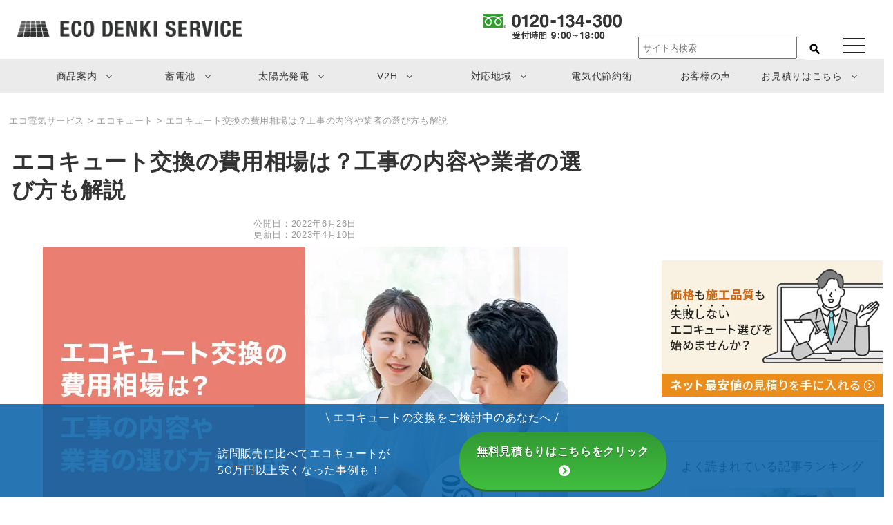

--- FILE ---
content_type: text/html; charset=UTF-8
request_url: https://eco-denki-service.jp/replacement-cost/
body_size: 39022
content:
<!doctype html>
<html class="bg-purple">
<head>
<!-- Google Tag Manager -->
<script>(function(w,d,s,l,i){w[l]=w[l]||[];w[l].push({'gtm.start':
new Date().getTime(),event:'gtm.js'});var f=d.getElementsByTagName(s)[0],
j=d.createElement(s),dl=l!='dataLayer'?'&l='+l:'';j.async=true;j.src=
'https://www.googletagmanager.com/gtm.js?id='+i+dl;f.parentNode.insertBefore(j,f);
})(window,document,'script','dataLayer','GTM-5447W7J');</script>
<!-- End Google Tag Manager -->

<meta charset="utf-8">
<meta name="viewport" content="width=device-width, initial-scale=1.0, minimum-scale=1.0">
<meta http-equiv="X-UA-Compatible" content="IE=edge">
<meta name="facebook-domain-verification" content="qdo2upzggadgokgrgtqnfg8js157l6" />
<title>太陽光発電・蓄電池・V2H・エコキュートの見積りなら(株)東名グリーンエナジー</title>
<link rel="stylesheet" href="https://eco-denki-service.jp/wp-content/themes/tera/swiper-bundle.min.css">
<link rel="stylesheet" href="https://eco-denki-service.jp/wp-content/themes/tera/style.css" type="text/css" media="screen,projection" />
<link href="https://eco-denki-service.jp/wp-content/themes/tera/sandbox.css" rel="stylesheet">
<link href="https://eco-denki-service.jp/wp-content/themes/tera/drawer.min.css" rel="stylesheet">
<link href="https://fonts.googleapis.com/icon?family=Material+Icons|Material+Icons+Outlined|Material+Symbols+Outlined" rel="stylesheet">

		<!-- All in One SEO 4.7.8 - aioseo.com -->
	<meta name="description" content="お家の給湯に欠かせない給湯器・エコキュート。「完全に故障してから交換するつもり」という方も、「不便な思いをしたくないから壊れる前に新しいものにしたい」という方も、これからエコキュートを導入しようと考えている方も、まず気になるのが費用面ではないでしょうか。ここでは最新のエコキュート交換の費用相場をまとめています。" />
	<meta name="robots" content="max-image-preview:large" />
	<meta name="author" content="幸田"/>
	<link rel="canonical" href="https://eco-denki-service.jp/replacement-cost/" />
	<meta name="generator" content="All in One SEO (AIOSEO) 4.7.8" />
		<meta property="og:locale" content="ja_JP" />
		<meta property="og:site_name" content="太陽光発電・蓄電池・V2Hの見積りならエコ電気サービス(株)" />
		<meta property="og:type" content="article" />
		<meta property="og:title" content="エコキュート交換の費用相場は？工事の内容や業者の選び方も解説" />
		<meta property="og:description" content="お家の給湯に欠かせない給湯器・エコキュート。「完全に故障してから交換するつもり」という方も、「不便な思いをしたくないから壊れる前に新しいものにしたい」という方も、これからエコキュートを導入しようと考えている方も、まず気になるのが費用面ではないでしょうか。ここでは最新のエコキュート交換の費用相場をまとめています。" />
		<meta property="og:url" content="https://eco-denki-service.jp/replacement-cost/" />
		<meta property="og:image" content="https://eco-denki-service.jp/wp-content/uploads/2023/04/replacement_points.jpg" />
		<meta property="og:image:secure_url" content="https://eco-denki-service.jp/wp-content/uploads/2023/04/replacement_points.jpg" />
		<meta property="og:image:width" content="760" />
		<meta property="og:image:height" content="500" />
		<meta property="article:published_time" content="2022-06-26T07:57:46+00:00" />
		<meta property="article:modified_time" content="2023-04-10T07:48:35+00:00" />
		<meta property="article:publisher" content="https://www.facebook.com/EcologicalElectricalService/" />
		<meta name="twitter:card" content="summary_large_image" />
		<meta name="twitter:site" content="@3kyu_san" />
		<meta name="twitter:title" content="エコキュート交換の費用相場は？工事の内容や業者の選び方も解説" />
		<meta name="twitter:description" content="お家の給湯に欠かせない給湯器・エコキュート。「完全に故障してから交換するつもり」という方も、「不便な思いをしたくないから壊れる前に新しいものにしたい」という方も、これからエコキュートを導入しようと考えている方も、まず気になるのが費用面ではないでしょうか。ここでは最新のエコキュート交換の費用相場をまとめています。" />
		<meta name="twitter:image" content="https://eco-denki-service.jp/wp-content/uploads/2023/04/replacement_points.jpg" />
		<script type="application/ld+json" class="aioseo-schema">
			{"@context":"https:\/\/schema.org","@graph":[{"@type":"Article","@id":"https:\/\/eco-denki-service.jp\/replacement-cost\/#article","name":"\u30a8\u30b3\u30ad\u30e5\u30fc\u30c8\u4ea4\u63db\u306e\u8cbb\u7528\u76f8\u5834\u306f\uff1f\u5de5\u4e8b\u306e\u5185\u5bb9\u3084\u696d\u8005\u306e\u9078\u3073\u65b9\u3082\u89e3\u8aac","headline":"\u30a8\u30b3\u30ad\u30e5\u30fc\u30c8\u4ea4\u63db\u306e\u8cbb\u7528\u76f8\u5834\u306f\uff1f\u5de5\u4e8b\u306e\u5185\u5bb9\u3084\u696d\u8005\u306e\u9078\u3073\u65b9\u3082\u89e3\u8aac","author":{"@id":"https:\/\/eco-denki-service.jp\/author\/kinkidenko-kouda\/#author"},"publisher":{"@id":"https:\/\/eco-denki-service.jp\/#organization"},"image":{"@type":"ImageObject","url":"https:\/\/eco-denki-service.jp\/wp-content\/uploads\/2023\/04\/replacement_points.jpg","width":760,"height":500},"datePublished":"2022-06-26T16:57:46+09:00","dateModified":"2023-04-10T16:48:35+09:00","inLanguage":"ja","mainEntityOfPage":{"@id":"https:\/\/eco-denki-service.jp\/replacement-cost\/#webpage"},"isPartOf":{"@id":"https:\/\/eco-denki-service.jp\/replacement-cost\/#webpage"},"articleSection":"\u30a8\u30b3\u30ad\u30e5\u30fc\u30c8, \u30a8\u30b3\u30ad\u30e5\u30fc\u30c8"},{"@type":"BreadcrumbList","@id":"https:\/\/eco-denki-service.jp\/replacement-cost\/#breadcrumblist","itemListElement":[{"@type":"ListItem","@id":"https:\/\/eco-denki-service.jp\/#listItem","position":1,"name":"\u5bb6","item":"https:\/\/eco-denki-service.jp\/","nextItem":{"@type":"ListItem","@id":"https:\/\/eco-denki-service.jp\/replacement-cost\/#listItem","name":"\u30a8\u30b3\u30ad\u30e5\u30fc\u30c8\u4ea4\u63db\u306e\u8cbb\u7528\u76f8\u5834\u306f\uff1f\u5de5\u4e8b\u306e\u5185\u5bb9\u3084\u696d\u8005\u306e\u9078\u3073\u65b9\u3082\u89e3\u8aac"}},{"@type":"ListItem","@id":"https:\/\/eco-denki-service.jp\/replacement-cost\/#listItem","position":2,"name":"\u30a8\u30b3\u30ad\u30e5\u30fc\u30c8\u4ea4\u63db\u306e\u8cbb\u7528\u76f8\u5834\u306f\uff1f\u5de5\u4e8b\u306e\u5185\u5bb9\u3084\u696d\u8005\u306e\u9078\u3073\u65b9\u3082\u89e3\u8aac","previousItem":{"@type":"ListItem","@id":"https:\/\/eco-denki-service.jp\/#listItem","name":"\u5bb6"}}]},{"@type":"Organization","@id":"https:\/\/eco-denki-service.jp\/#organization","name":"\u30a8\u30b3\u96fb\u6c17\u30b5\u30fc\u30d3\u30b9\u682a\u5f0f\u4f1a\u793e","description":"\u592a\u967d\u5149\u767a\u96fb\u30b7\u30b9\u30c6\u30e0\u3084\u84c4\u96fb\u6c60\u30fbV2H\u3001\u30aa\u30fc\u30eb\u96fb\u5316\u3092\u306f\u3058\u3081\u3068\u3057\u305f\u304a\u5bb6\u306e\u96fb\u6c17\u306b\u307e\u3064\u308f\u308b\u60c5\u5831\u3092\u3001\u3055\u307e\u3056\u307e\u306a\u30b3\u30f3\u30c6\u30f3\u30c4\u3092\u901a\u3057\u3066\u304a\u5c4a\u3051\u3059\u308b\u5bb6\u5ead\u306e\u7701\u30a8\u30cd\u7dcf\u5408\u60c5\u5831\u30b5\u30a4\u30c8\u3067\u3059\u3002","url":"https:\/\/eco-denki-service.jp\/","telephone":"+81120134300","logo":{"@type":"ImageObject","url":"https:\/\/eco-denki-service.jp\/wp-content\/uploads\/2022\/02\/ecodenkiservice_logo.png","@id":"https:\/\/eco-denki-service.jp\/replacement-cost\/#organizationLogo","width":1508,"height":108,"caption":"\u30a8\u30b3\u96fb\u6c17\u30b5\u30fc\u30d3\u30b9\u30ed\u30b4"},"image":{"@id":"https:\/\/eco-denki-service.jp\/replacement-cost\/#organizationLogo"},"sameAs":["https:\/\/www.instagram.com\/eco.denki.service.jp\/","https:\/\/www.pinterest.jp\/eco_denki_service\/"]},{"@type":"Person","@id":"https:\/\/eco-denki-service.jp\/author\/kinkidenko-kouda\/#author","url":"https:\/\/eco-denki-service.jp\/author\/kinkidenko-kouda\/","name":"\u5e78\u7530","image":{"@type":"ImageObject","@id":"https:\/\/eco-denki-service.jp\/replacement-cost\/#authorImage","url":"https:\/\/secure.gravatar.com\/avatar\/2621ac7da1432fe5de36cc265cacd7a073a3907bc6358e2d3aff43072c362a1e?s=96&d=mm&r=g","width":96,"height":96,"caption":"\u5e78\u7530"}},{"@type":"WebPage","@id":"https:\/\/eco-denki-service.jp\/replacement-cost\/#webpage","url":"https:\/\/eco-denki-service.jp\/replacement-cost\/","name":"\u30a8\u30b3\u30ad\u30e5\u30fc\u30c8\u4ea4\u63db\u306e\u8cbb\u7528\u76f8\u5834\u306f\uff1f\u5de5\u4e8b\u306e\u5185\u5bb9\u3084\u696d\u8005\u306e\u9078\u3073\u65b9\u3082\u89e3\u8aac","description":"\u304a\u5bb6\u306e\u7d66\u6e6f\u306b\u6b20\u304b\u305b\u306a\u3044\u7d66\u6e6f\u5668\u30fb\u30a8\u30b3\u30ad\u30e5\u30fc\u30c8\u3002\u300c\u5b8c\u5168\u306b\u6545\u969c\u3057\u3066\u304b\u3089\u4ea4\u63db\u3059\u308b\u3064\u3082\u308a\u300d\u3068\u3044\u3046\u65b9\u3082\u3001\u300c\u4e0d\u4fbf\u306a\u601d\u3044\u3092\u3057\u305f\u304f\u306a\u3044\u304b\u3089\u58ca\u308c\u308b\u524d\u306b\u65b0\u3057\u3044\u3082\u306e\u306b\u3057\u305f\u3044\u300d\u3068\u3044\u3046\u65b9\u3082\u3001\u3053\u308c\u304b\u3089\u30a8\u30b3\u30ad\u30e5\u30fc\u30c8\u3092\u5c0e\u5165\u3057\u3088\u3046\u3068\u8003\u3048\u3066\u3044\u308b\u65b9\u3082\u3001\u307e\u305a\u6c17\u306b\u306a\u308b\u306e\u304c\u8cbb\u7528\u9762\u3067\u306f\u306a\u3044\u3067\u3057\u3087\u3046\u304b\u3002\u3053\u3053\u3067\u306f\u6700\u65b0\u306e\u30a8\u30b3\u30ad\u30e5\u30fc\u30c8\u4ea4\u63db\u306e\u8cbb\u7528\u76f8\u5834\u3092\u307e\u3068\u3081\u3066\u3044\u307e\u3059\u3002","inLanguage":"ja","isPartOf":{"@id":"https:\/\/eco-denki-service.jp\/#website"},"breadcrumb":{"@id":"https:\/\/eco-denki-service.jp\/replacement-cost\/#breadcrumblist"},"author":{"@id":"https:\/\/eco-denki-service.jp\/author\/kinkidenko-kouda\/#author"},"creator":{"@id":"https:\/\/eco-denki-service.jp\/author\/kinkidenko-kouda\/#author"},"image":{"@type":"ImageObject","url":"https:\/\/eco-denki-service.jp\/wp-content\/uploads\/2023\/04\/replacement_points.jpg","@id":"https:\/\/eco-denki-service.jp\/replacement-cost\/#mainImage","width":760,"height":500},"primaryImageOfPage":{"@id":"https:\/\/eco-denki-service.jp\/replacement-cost\/#mainImage"},"datePublished":"2022-06-26T16:57:46+09:00","dateModified":"2023-04-10T16:48:35+09:00"},{"@type":"WebSite","@id":"https:\/\/eco-denki-service.jp\/#website","url":"https:\/\/eco-denki-service.jp\/","name":"\u30a8\u30b3\u96fb\u6c17\u30b5\u30fc\u30d3\u30b9\u682a\u5f0f\u4f1a\u793e","alternateName":"\u30a8\u30b3\u96fb\u6c17\u30b5\u30fc\u30d3\u30b9","description":"\u592a\u967d\u5149\u767a\u96fb\u30b7\u30b9\u30c6\u30e0\u3084\u84c4\u96fb\u6c60\u30fbV2H\u3001\u30aa\u30fc\u30eb\u96fb\u5316\u3092\u306f\u3058\u3081\u3068\u3057\u305f\u304a\u5bb6\u306e\u96fb\u6c17\u306b\u307e\u3064\u308f\u308b\u60c5\u5831\u3092\u3001\u3055\u307e\u3056\u307e\u306a\u30b3\u30f3\u30c6\u30f3\u30c4\u3092\u901a\u3057\u3066\u304a\u5c4a\u3051\u3059\u308b\u5bb6\u5ead\u306e\u7701\u30a8\u30cd\u7dcf\u5408\u60c5\u5831\u30b5\u30a4\u30c8\u3067\u3059\u3002","inLanguage":"ja","publisher":{"@id":"https:\/\/eco-denki-service.jp\/#organization"}}]}
		</script>
		<!-- All in One SEO -->

<link rel='dns-prefetch' href='//yubinbango.github.io' />
<link rel='dns-prefetch' href='//static.addtoany.com' />
<link rel='dns-prefetch' href='//use.fontawesome.com' />
<link rel='dns-prefetch' href='//fonts.googleapis.com' />
<script type="text/javascript" id="wpp-js" src="https://eco-denki-service.jp/wp-content/plugins/wordpress-popular-posts/assets/js/wpp.min.js?ver=7.2.0" data-sampling="0" data-sampling-rate="100" data-api-url="https://eco-denki-service.jp/wp-json/wordpress-popular-posts" data-post-id="8858" data-token="bab64d91ff" data-lang="0" data-debug="0"></script>
<link rel="alternate" type="application/rss+xml" title="エコ電気サービス &raquo; エコキュート交換の費用相場は？工事の内容や業者の選び方も解説 のコメントのフィード" href="https://eco-denki-service.jp/replacement-cost/feed/" />
<link rel="alternate" title="oEmbed (JSON)" type="application/json+oembed" href="https://eco-denki-service.jp/wp-json/oembed/1.0/embed?url=https%3A%2F%2Feco-denki-service.jp%2Freplacement-cost%2F" />
<link rel="alternate" title="oEmbed (XML)" type="text/xml+oembed" href="https://eco-denki-service.jp/wp-json/oembed/1.0/embed?url=https%3A%2F%2Feco-denki-service.jp%2Freplacement-cost%2F&#038;format=xml" />
<style id='wp-img-auto-sizes-contain-inline-css' type='text/css'>
img:is([sizes=auto i],[sizes^="auto," i]){contain-intrinsic-size:3000px 1500px}
/*# sourceURL=wp-img-auto-sizes-contain-inline-css */
</style>
<style id='wp-emoji-styles-inline-css' type='text/css'>

	img.wp-smiley, img.emoji {
		display: inline !important;
		border: none !important;
		box-shadow: none !important;
		height: 1em !important;
		width: 1em !important;
		margin: 0 0.07em !important;
		vertical-align: -0.1em !important;
		background: none !important;
		padding: 0 !important;
	}
/*# sourceURL=wp-emoji-styles-inline-css */
</style>
<style id='wp-block-library-inline-css' type='text/css'>
:root{--wp-block-synced-color:#7a00df;--wp-block-synced-color--rgb:122,0,223;--wp-bound-block-color:var(--wp-block-synced-color);--wp-editor-canvas-background:#ddd;--wp-admin-theme-color:#007cba;--wp-admin-theme-color--rgb:0,124,186;--wp-admin-theme-color-darker-10:#006ba1;--wp-admin-theme-color-darker-10--rgb:0,107,160.5;--wp-admin-theme-color-darker-20:#005a87;--wp-admin-theme-color-darker-20--rgb:0,90,135;--wp-admin-border-width-focus:2px}@media (min-resolution:192dpi){:root{--wp-admin-border-width-focus:1.5px}}.wp-element-button{cursor:pointer}:root .has-very-light-gray-background-color{background-color:#eee}:root .has-very-dark-gray-background-color{background-color:#313131}:root .has-very-light-gray-color{color:#eee}:root .has-very-dark-gray-color{color:#313131}:root .has-vivid-green-cyan-to-vivid-cyan-blue-gradient-background{background:linear-gradient(135deg,#00d084,#0693e3)}:root .has-purple-crush-gradient-background{background:linear-gradient(135deg,#34e2e4,#4721fb 50%,#ab1dfe)}:root .has-hazy-dawn-gradient-background{background:linear-gradient(135deg,#faaca8,#dad0ec)}:root .has-subdued-olive-gradient-background{background:linear-gradient(135deg,#fafae1,#67a671)}:root .has-atomic-cream-gradient-background{background:linear-gradient(135deg,#fdd79a,#004a59)}:root .has-nightshade-gradient-background{background:linear-gradient(135deg,#330968,#31cdcf)}:root .has-midnight-gradient-background{background:linear-gradient(135deg,#020381,#2874fc)}:root{--wp--preset--font-size--normal:16px;--wp--preset--font-size--huge:42px}.has-regular-font-size{font-size:1em}.has-larger-font-size{font-size:2.625em}.has-normal-font-size{font-size:var(--wp--preset--font-size--normal)}.has-huge-font-size{font-size:var(--wp--preset--font-size--huge)}.has-text-align-center{text-align:center}.has-text-align-left{text-align:left}.has-text-align-right{text-align:right}.has-fit-text{white-space:nowrap!important}#end-resizable-editor-section{display:none}.aligncenter{clear:both}.items-justified-left{justify-content:flex-start}.items-justified-center{justify-content:center}.items-justified-right{justify-content:flex-end}.items-justified-space-between{justify-content:space-between}.screen-reader-text{border:0;clip-path:inset(50%);height:1px;margin:-1px;overflow:hidden;padding:0;position:absolute;width:1px;word-wrap:normal!important}.screen-reader-text:focus{background-color:#ddd;clip-path:none;color:#444;display:block;font-size:1em;height:auto;left:5px;line-height:normal;padding:15px 23px 14px;text-decoration:none;top:5px;width:auto;z-index:100000}html :where(.has-border-color){border-style:solid}html :where([style*=border-top-color]){border-top-style:solid}html :where([style*=border-right-color]){border-right-style:solid}html :where([style*=border-bottom-color]){border-bottom-style:solid}html :where([style*=border-left-color]){border-left-style:solid}html :where([style*=border-width]){border-style:solid}html :where([style*=border-top-width]){border-top-style:solid}html :where([style*=border-right-width]){border-right-style:solid}html :where([style*=border-bottom-width]){border-bottom-style:solid}html :where([style*=border-left-width]){border-left-style:solid}html :where(img[class*=wp-image-]){height:auto;max-width:100%}:where(figure){margin:0 0 1em}html :where(.is-position-sticky){--wp-admin--admin-bar--position-offset:var(--wp-admin--admin-bar--height,0px)}@media screen and (max-width:600px){html :where(.is-position-sticky){--wp-admin--admin-bar--position-offset:0px}}

/*# sourceURL=wp-block-library-inline-css */
</style><style id='wp-block-heading-inline-css' type='text/css'>
h1:where(.wp-block-heading).has-background,h2:where(.wp-block-heading).has-background,h3:where(.wp-block-heading).has-background,h4:where(.wp-block-heading).has-background,h5:where(.wp-block-heading).has-background,h6:where(.wp-block-heading).has-background{padding:1.25em 2.375em}h1.has-text-align-left[style*=writing-mode]:where([style*=vertical-lr]),h1.has-text-align-right[style*=writing-mode]:where([style*=vertical-rl]),h2.has-text-align-left[style*=writing-mode]:where([style*=vertical-lr]),h2.has-text-align-right[style*=writing-mode]:where([style*=vertical-rl]),h3.has-text-align-left[style*=writing-mode]:where([style*=vertical-lr]),h3.has-text-align-right[style*=writing-mode]:where([style*=vertical-rl]),h4.has-text-align-left[style*=writing-mode]:where([style*=vertical-lr]),h4.has-text-align-right[style*=writing-mode]:where([style*=vertical-rl]),h5.has-text-align-left[style*=writing-mode]:where([style*=vertical-lr]),h5.has-text-align-right[style*=writing-mode]:where([style*=vertical-rl]),h6.has-text-align-left[style*=writing-mode]:where([style*=vertical-lr]),h6.has-text-align-right[style*=writing-mode]:where([style*=vertical-rl]){rotate:180deg}
/*# sourceURL=https://eco-denki-service.jp/wp-includes/blocks/heading/style.min.css */
</style>
<style id='wp-block-image-inline-css' type='text/css'>
.wp-block-image>a,.wp-block-image>figure>a{display:inline-block}.wp-block-image img{box-sizing:border-box;height:auto;max-width:100%;vertical-align:bottom}@media not (prefers-reduced-motion){.wp-block-image img.hide{visibility:hidden}.wp-block-image img.show{animation:show-content-image .4s}}.wp-block-image[style*=border-radius] img,.wp-block-image[style*=border-radius]>a{border-radius:inherit}.wp-block-image.has-custom-border img{box-sizing:border-box}.wp-block-image.aligncenter{text-align:center}.wp-block-image.alignfull>a,.wp-block-image.alignwide>a{width:100%}.wp-block-image.alignfull img,.wp-block-image.alignwide img{height:auto;width:100%}.wp-block-image .aligncenter,.wp-block-image .alignleft,.wp-block-image .alignright,.wp-block-image.aligncenter,.wp-block-image.alignleft,.wp-block-image.alignright{display:table}.wp-block-image .aligncenter>figcaption,.wp-block-image .alignleft>figcaption,.wp-block-image .alignright>figcaption,.wp-block-image.aligncenter>figcaption,.wp-block-image.alignleft>figcaption,.wp-block-image.alignright>figcaption{caption-side:bottom;display:table-caption}.wp-block-image .alignleft{float:left;margin:.5em 1em .5em 0}.wp-block-image .alignright{float:right;margin:.5em 0 .5em 1em}.wp-block-image .aligncenter{margin-left:auto;margin-right:auto}.wp-block-image :where(figcaption){margin-bottom:1em;margin-top:.5em}.wp-block-image.is-style-circle-mask img{border-radius:9999px}@supports ((-webkit-mask-image:none) or (mask-image:none)) or (-webkit-mask-image:none){.wp-block-image.is-style-circle-mask img{border-radius:0;-webkit-mask-image:url('data:image/svg+xml;utf8,<svg viewBox="0 0 100 100" xmlns="http://www.w3.org/2000/svg"><circle cx="50" cy="50" r="50"/></svg>');mask-image:url('data:image/svg+xml;utf8,<svg viewBox="0 0 100 100" xmlns="http://www.w3.org/2000/svg"><circle cx="50" cy="50" r="50"/></svg>');mask-mode:alpha;-webkit-mask-position:center;mask-position:center;-webkit-mask-repeat:no-repeat;mask-repeat:no-repeat;-webkit-mask-size:contain;mask-size:contain}}:root :where(.wp-block-image.is-style-rounded img,.wp-block-image .is-style-rounded img){border-radius:9999px}.wp-block-image figure{margin:0}.wp-lightbox-container{display:flex;flex-direction:column;position:relative}.wp-lightbox-container img{cursor:zoom-in}.wp-lightbox-container img:hover+button{opacity:1}.wp-lightbox-container button{align-items:center;backdrop-filter:blur(16px) saturate(180%);background-color:#5a5a5a40;border:none;border-radius:4px;cursor:zoom-in;display:flex;height:20px;justify-content:center;opacity:0;padding:0;position:absolute;right:16px;text-align:center;top:16px;width:20px;z-index:100}@media not (prefers-reduced-motion){.wp-lightbox-container button{transition:opacity .2s ease}}.wp-lightbox-container button:focus-visible{outline:3px auto #5a5a5a40;outline:3px auto -webkit-focus-ring-color;outline-offset:3px}.wp-lightbox-container button:hover{cursor:pointer;opacity:1}.wp-lightbox-container button:focus{opacity:1}.wp-lightbox-container button:focus,.wp-lightbox-container button:hover,.wp-lightbox-container button:not(:hover):not(:active):not(.has-background){background-color:#5a5a5a40;border:none}.wp-lightbox-overlay{box-sizing:border-box;cursor:zoom-out;height:100vh;left:0;overflow:hidden;position:fixed;top:0;visibility:hidden;width:100%;z-index:100000}.wp-lightbox-overlay .close-button{align-items:center;cursor:pointer;display:flex;justify-content:center;min-height:40px;min-width:40px;padding:0;position:absolute;right:calc(env(safe-area-inset-right) + 16px);top:calc(env(safe-area-inset-top) + 16px);z-index:5000000}.wp-lightbox-overlay .close-button:focus,.wp-lightbox-overlay .close-button:hover,.wp-lightbox-overlay .close-button:not(:hover):not(:active):not(.has-background){background:none;border:none}.wp-lightbox-overlay .lightbox-image-container{height:var(--wp--lightbox-container-height);left:50%;overflow:hidden;position:absolute;top:50%;transform:translate(-50%,-50%);transform-origin:top left;width:var(--wp--lightbox-container-width);z-index:9999999999}.wp-lightbox-overlay .wp-block-image{align-items:center;box-sizing:border-box;display:flex;height:100%;justify-content:center;margin:0;position:relative;transform-origin:0 0;width:100%;z-index:3000000}.wp-lightbox-overlay .wp-block-image img{height:var(--wp--lightbox-image-height);min-height:var(--wp--lightbox-image-height);min-width:var(--wp--lightbox-image-width);width:var(--wp--lightbox-image-width)}.wp-lightbox-overlay .wp-block-image figcaption{display:none}.wp-lightbox-overlay button{background:none;border:none}.wp-lightbox-overlay .scrim{background-color:#fff;height:100%;opacity:.9;position:absolute;width:100%;z-index:2000000}.wp-lightbox-overlay.active{visibility:visible}@media not (prefers-reduced-motion){.wp-lightbox-overlay.active{animation:turn-on-visibility .25s both}.wp-lightbox-overlay.active img{animation:turn-on-visibility .35s both}.wp-lightbox-overlay.show-closing-animation:not(.active){animation:turn-off-visibility .35s both}.wp-lightbox-overlay.show-closing-animation:not(.active) img{animation:turn-off-visibility .25s both}.wp-lightbox-overlay.zoom.active{animation:none;opacity:1;visibility:visible}.wp-lightbox-overlay.zoom.active .lightbox-image-container{animation:lightbox-zoom-in .4s}.wp-lightbox-overlay.zoom.active .lightbox-image-container img{animation:none}.wp-lightbox-overlay.zoom.active .scrim{animation:turn-on-visibility .4s forwards}.wp-lightbox-overlay.zoom.show-closing-animation:not(.active){animation:none}.wp-lightbox-overlay.zoom.show-closing-animation:not(.active) .lightbox-image-container{animation:lightbox-zoom-out .4s}.wp-lightbox-overlay.zoom.show-closing-animation:not(.active) .lightbox-image-container img{animation:none}.wp-lightbox-overlay.zoom.show-closing-animation:not(.active) .scrim{animation:turn-off-visibility .4s forwards}}@keyframes show-content-image{0%{visibility:hidden}99%{visibility:hidden}to{visibility:visible}}@keyframes turn-on-visibility{0%{opacity:0}to{opacity:1}}@keyframes turn-off-visibility{0%{opacity:1;visibility:visible}99%{opacity:0;visibility:visible}to{opacity:0;visibility:hidden}}@keyframes lightbox-zoom-in{0%{transform:translate(calc((-100vw + var(--wp--lightbox-scrollbar-width))/2 + var(--wp--lightbox-initial-left-position)),calc(-50vh + var(--wp--lightbox-initial-top-position))) scale(var(--wp--lightbox-scale))}to{transform:translate(-50%,-50%) scale(1)}}@keyframes lightbox-zoom-out{0%{transform:translate(-50%,-50%) scale(1);visibility:visible}99%{visibility:visible}to{transform:translate(calc((-100vw + var(--wp--lightbox-scrollbar-width))/2 + var(--wp--lightbox-initial-left-position)),calc(-50vh + var(--wp--lightbox-initial-top-position))) scale(var(--wp--lightbox-scale));visibility:hidden}}
/*# sourceURL=https://eco-denki-service.jp/wp-includes/blocks/image/style.min.css */
</style>
<style id='wp-block-list-inline-css' type='text/css'>
ol,ul{box-sizing:border-box}:root :where(.wp-block-list.has-background){padding:1.25em 2.375em}
/*# sourceURL=https://eco-denki-service.jp/wp-includes/blocks/list/style.min.css */
</style>
<style id='wp-block-paragraph-inline-css' type='text/css'>
.is-small-text{font-size:.875em}.is-regular-text{font-size:1em}.is-large-text{font-size:2.25em}.is-larger-text{font-size:3em}.has-drop-cap:not(:focus):first-letter{float:left;font-size:8.4em;font-style:normal;font-weight:100;line-height:.68;margin:.05em .1em 0 0;text-transform:uppercase}body.rtl .has-drop-cap:not(:focus):first-letter{float:none;margin-left:.1em}p.has-drop-cap.has-background{overflow:hidden}:root :where(p.has-background){padding:1.25em 2.375em}:where(p.has-text-color:not(.has-link-color)) a{color:inherit}p.has-text-align-left[style*="writing-mode:vertical-lr"],p.has-text-align-right[style*="writing-mode:vertical-rl"]{rotate:180deg}
/*# sourceURL=https://eco-denki-service.jp/wp-includes/blocks/paragraph/style.min.css */
</style>
<style id='global-styles-inline-css' type='text/css'>
:root{--wp--preset--aspect-ratio--square: 1;--wp--preset--aspect-ratio--4-3: 4/3;--wp--preset--aspect-ratio--3-4: 3/4;--wp--preset--aspect-ratio--3-2: 3/2;--wp--preset--aspect-ratio--2-3: 2/3;--wp--preset--aspect-ratio--16-9: 16/9;--wp--preset--aspect-ratio--9-16: 9/16;--wp--preset--color--black: #000000;--wp--preset--color--cyan-bluish-gray: #abb8c3;--wp--preset--color--white: #ffffff;--wp--preset--color--pale-pink: #f78da7;--wp--preset--color--vivid-red: #cf2e2e;--wp--preset--color--luminous-vivid-orange: #ff6900;--wp--preset--color--luminous-vivid-amber: #fcb900;--wp--preset--color--light-green-cyan: #7bdcb5;--wp--preset--color--vivid-green-cyan: #00d084;--wp--preset--color--pale-cyan-blue: #8ed1fc;--wp--preset--color--vivid-cyan-blue: #0693e3;--wp--preset--color--vivid-purple: #9b51e0;--wp--preset--gradient--vivid-cyan-blue-to-vivid-purple: linear-gradient(135deg,rgb(6,147,227) 0%,rgb(155,81,224) 100%);--wp--preset--gradient--light-green-cyan-to-vivid-green-cyan: linear-gradient(135deg,rgb(122,220,180) 0%,rgb(0,208,130) 100%);--wp--preset--gradient--luminous-vivid-amber-to-luminous-vivid-orange: linear-gradient(135deg,rgb(252,185,0) 0%,rgb(255,105,0) 100%);--wp--preset--gradient--luminous-vivid-orange-to-vivid-red: linear-gradient(135deg,rgb(255,105,0) 0%,rgb(207,46,46) 100%);--wp--preset--gradient--very-light-gray-to-cyan-bluish-gray: linear-gradient(135deg,rgb(238,238,238) 0%,rgb(169,184,195) 100%);--wp--preset--gradient--cool-to-warm-spectrum: linear-gradient(135deg,rgb(74,234,220) 0%,rgb(151,120,209) 20%,rgb(207,42,186) 40%,rgb(238,44,130) 60%,rgb(251,105,98) 80%,rgb(254,248,76) 100%);--wp--preset--gradient--blush-light-purple: linear-gradient(135deg,rgb(255,206,236) 0%,rgb(152,150,240) 100%);--wp--preset--gradient--blush-bordeaux: linear-gradient(135deg,rgb(254,205,165) 0%,rgb(254,45,45) 50%,rgb(107,0,62) 100%);--wp--preset--gradient--luminous-dusk: linear-gradient(135deg,rgb(255,203,112) 0%,rgb(199,81,192) 50%,rgb(65,88,208) 100%);--wp--preset--gradient--pale-ocean: linear-gradient(135deg,rgb(255,245,203) 0%,rgb(182,227,212) 50%,rgb(51,167,181) 100%);--wp--preset--gradient--electric-grass: linear-gradient(135deg,rgb(202,248,128) 0%,rgb(113,206,126) 100%);--wp--preset--gradient--midnight: linear-gradient(135deg,rgb(2,3,129) 0%,rgb(40,116,252) 100%);--wp--preset--font-size--small: 13px;--wp--preset--font-size--medium: 20px;--wp--preset--font-size--large: 36px;--wp--preset--font-size--x-large: 42px;--wp--preset--spacing--20: 0.44rem;--wp--preset--spacing--30: 0.67rem;--wp--preset--spacing--40: 1rem;--wp--preset--spacing--50: 1.5rem;--wp--preset--spacing--60: 2.25rem;--wp--preset--spacing--70: 3.38rem;--wp--preset--spacing--80: 5.06rem;--wp--preset--shadow--natural: 6px 6px 9px rgba(0, 0, 0, 0.2);--wp--preset--shadow--deep: 12px 12px 50px rgba(0, 0, 0, 0.4);--wp--preset--shadow--sharp: 6px 6px 0px rgba(0, 0, 0, 0.2);--wp--preset--shadow--outlined: 6px 6px 0px -3px rgb(255, 255, 255), 6px 6px rgb(0, 0, 0);--wp--preset--shadow--crisp: 6px 6px 0px rgb(0, 0, 0);}:where(.is-layout-flex){gap: 0.5em;}:where(.is-layout-grid){gap: 0.5em;}body .is-layout-flex{display: flex;}.is-layout-flex{flex-wrap: wrap;align-items: center;}.is-layout-flex > :is(*, div){margin: 0;}body .is-layout-grid{display: grid;}.is-layout-grid > :is(*, div){margin: 0;}:where(.wp-block-columns.is-layout-flex){gap: 2em;}:where(.wp-block-columns.is-layout-grid){gap: 2em;}:where(.wp-block-post-template.is-layout-flex){gap: 1.25em;}:where(.wp-block-post-template.is-layout-grid){gap: 1.25em;}.has-black-color{color: var(--wp--preset--color--black) !important;}.has-cyan-bluish-gray-color{color: var(--wp--preset--color--cyan-bluish-gray) !important;}.has-white-color{color: var(--wp--preset--color--white) !important;}.has-pale-pink-color{color: var(--wp--preset--color--pale-pink) !important;}.has-vivid-red-color{color: var(--wp--preset--color--vivid-red) !important;}.has-luminous-vivid-orange-color{color: var(--wp--preset--color--luminous-vivid-orange) !important;}.has-luminous-vivid-amber-color{color: var(--wp--preset--color--luminous-vivid-amber) !important;}.has-light-green-cyan-color{color: var(--wp--preset--color--light-green-cyan) !important;}.has-vivid-green-cyan-color{color: var(--wp--preset--color--vivid-green-cyan) !important;}.has-pale-cyan-blue-color{color: var(--wp--preset--color--pale-cyan-blue) !important;}.has-vivid-cyan-blue-color{color: var(--wp--preset--color--vivid-cyan-blue) !important;}.has-vivid-purple-color{color: var(--wp--preset--color--vivid-purple) !important;}.has-black-background-color{background-color: var(--wp--preset--color--black) !important;}.has-cyan-bluish-gray-background-color{background-color: var(--wp--preset--color--cyan-bluish-gray) !important;}.has-white-background-color{background-color: var(--wp--preset--color--white) !important;}.has-pale-pink-background-color{background-color: var(--wp--preset--color--pale-pink) !important;}.has-vivid-red-background-color{background-color: var(--wp--preset--color--vivid-red) !important;}.has-luminous-vivid-orange-background-color{background-color: var(--wp--preset--color--luminous-vivid-orange) !important;}.has-luminous-vivid-amber-background-color{background-color: var(--wp--preset--color--luminous-vivid-amber) !important;}.has-light-green-cyan-background-color{background-color: var(--wp--preset--color--light-green-cyan) !important;}.has-vivid-green-cyan-background-color{background-color: var(--wp--preset--color--vivid-green-cyan) !important;}.has-pale-cyan-blue-background-color{background-color: var(--wp--preset--color--pale-cyan-blue) !important;}.has-vivid-cyan-blue-background-color{background-color: var(--wp--preset--color--vivid-cyan-blue) !important;}.has-vivid-purple-background-color{background-color: var(--wp--preset--color--vivid-purple) !important;}.has-black-border-color{border-color: var(--wp--preset--color--black) !important;}.has-cyan-bluish-gray-border-color{border-color: var(--wp--preset--color--cyan-bluish-gray) !important;}.has-white-border-color{border-color: var(--wp--preset--color--white) !important;}.has-pale-pink-border-color{border-color: var(--wp--preset--color--pale-pink) !important;}.has-vivid-red-border-color{border-color: var(--wp--preset--color--vivid-red) !important;}.has-luminous-vivid-orange-border-color{border-color: var(--wp--preset--color--luminous-vivid-orange) !important;}.has-luminous-vivid-amber-border-color{border-color: var(--wp--preset--color--luminous-vivid-amber) !important;}.has-light-green-cyan-border-color{border-color: var(--wp--preset--color--light-green-cyan) !important;}.has-vivid-green-cyan-border-color{border-color: var(--wp--preset--color--vivid-green-cyan) !important;}.has-pale-cyan-blue-border-color{border-color: var(--wp--preset--color--pale-cyan-blue) !important;}.has-vivid-cyan-blue-border-color{border-color: var(--wp--preset--color--vivid-cyan-blue) !important;}.has-vivid-purple-border-color{border-color: var(--wp--preset--color--vivid-purple) !important;}.has-vivid-cyan-blue-to-vivid-purple-gradient-background{background: var(--wp--preset--gradient--vivid-cyan-blue-to-vivid-purple) !important;}.has-light-green-cyan-to-vivid-green-cyan-gradient-background{background: var(--wp--preset--gradient--light-green-cyan-to-vivid-green-cyan) !important;}.has-luminous-vivid-amber-to-luminous-vivid-orange-gradient-background{background: var(--wp--preset--gradient--luminous-vivid-amber-to-luminous-vivid-orange) !important;}.has-luminous-vivid-orange-to-vivid-red-gradient-background{background: var(--wp--preset--gradient--luminous-vivid-orange-to-vivid-red) !important;}.has-very-light-gray-to-cyan-bluish-gray-gradient-background{background: var(--wp--preset--gradient--very-light-gray-to-cyan-bluish-gray) !important;}.has-cool-to-warm-spectrum-gradient-background{background: var(--wp--preset--gradient--cool-to-warm-spectrum) !important;}.has-blush-light-purple-gradient-background{background: var(--wp--preset--gradient--blush-light-purple) !important;}.has-blush-bordeaux-gradient-background{background: var(--wp--preset--gradient--blush-bordeaux) !important;}.has-luminous-dusk-gradient-background{background: var(--wp--preset--gradient--luminous-dusk) !important;}.has-pale-ocean-gradient-background{background: var(--wp--preset--gradient--pale-ocean) !important;}.has-electric-grass-gradient-background{background: var(--wp--preset--gradient--electric-grass) !important;}.has-midnight-gradient-background{background: var(--wp--preset--gradient--midnight) !important;}.has-small-font-size{font-size: var(--wp--preset--font-size--small) !important;}.has-medium-font-size{font-size: var(--wp--preset--font-size--medium) !important;}.has-large-font-size{font-size: var(--wp--preset--font-size--large) !important;}.has-x-large-font-size{font-size: var(--wp--preset--font-size--x-large) !important;}
/*# sourceURL=global-styles-inline-css */
</style>

<style id='classic-theme-styles-inline-css' type='text/css'>
/*! This file is auto-generated */
.wp-block-button__link{color:#fff;background-color:#32373c;border-radius:9999px;box-shadow:none;text-decoration:none;padding:calc(.667em + 2px) calc(1.333em + 2px);font-size:1.125em}.wp-block-file__button{background:#32373c;color:#fff;text-decoration:none}
/*# sourceURL=/wp-includes/css/classic-themes.min.css */
</style>
<link rel='stylesheet' id='bfb_fontawesome_stylesheet-css' href='https://use.fontawesome.com/releases/v5.12.1/css/all.css?ver=6.9' type='text/css' media='all' />
<link rel='stylesheet' id='bfb_font_Montserrat-css' href='https://fonts.googleapis.com/css?family=Montserrat&#038;display=swap&#038;ver=6.9' type='text/css' media='all' />
<link rel='stylesheet' id='contact-form-7-css' href='https://eco-denki-service.jp/wp-content/plugins/contact-form-7/includes/css/styles.css?ver=6.0.3' type='text/css' media='all' />
<link rel='stylesheet' id='pz-linkcard-css' href='//eco-denki-service.jp/wp-content/uploads/pz-linkcard/style.css?ver=2.5.5.1' type='text/css' media='all' />
<link rel='stylesheet' id='sbttb-fonts-css' href='https://eco-denki-service.jp/wp-content/plugins/smooth-back-to-top-button/assets/css/sbttb-fonts.css?ver=1.1.14' type='text/css' media='all' />
<link rel='stylesheet' id='sbttb-style-css' href='https://eco-denki-service.jp/wp-content/plugins/smooth-back-to-top-button/assets/css/smooth-back-to-top-button.css?ver=1.1.14' type='text/css' media='all' />
<link rel='stylesheet' id='wp-ulike-css' href='https://eco-denki-service.jp/wp-content/plugins/wp-ulike/assets/css/wp-ulike.min.css?ver=4.7.7' type='text/css' media='all' />
<link rel='stylesheet' id='wpcf7-redirect-script-frontend-css' href='https://eco-denki-service.jp/wp-content/plugins/wpcf7-redirect/build/css/wpcf7-redirect-frontend.min.css?ver=1.1' type='text/css' media='all' />
<link rel='stylesheet' id='crp-style-rounded-thumbs-css' href='https://eco-denki-service.jp/wp-content/plugins/contextual-related-posts/css/rounded-thumbs.min.css?ver=3.6.2' type='text/css' media='all' />
<style id='crp-style-rounded-thumbs-inline-css' type='text/css'>

			.crp_related.crp-rounded-thumbs a {
				width: 250px;
                height: 185px;
				text-decoration: none;
			}
			.crp_related.crp-rounded-thumbs img {
				max-width: 250px;
				margin: auto;
			}
			.crp_related.crp-rounded-thumbs .crp_title {
				width: 100%;
			}
			
/*# sourceURL=crp-style-rounded-thumbs-inline-css */
</style>
<link rel='stylesheet' id='wordpress-popular-posts-css-css' href='https://eco-denki-service.jp/wp-content/plugins/wordpress-popular-posts/assets/css/wpp.css?ver=7.2.0' type='text/css' media='all' />
<link rel='stylesheet' id='wp-pagenavi-css' href='https://eco-denki-service.jp/wp-content/plugins/wp-pagenavi/pagenavi-css.css?ver=2.70' type='text/css' media='all' />
<link rel='stylesheet' id='addtoany-css' href='https://eco-denki-service.jp/wp-content/plugins/add-to-any/addtoany.min.css?ver=1.16' type='text/css' media='all' />
<!--n2css--><!--n2js--><script type="text/javascript" id="addtoany-core-js-before">
/* <![CDATA[ */
window.a2a_config=window.a2a_config||{};a2a_config.callbacks=[];a2a_config.overlays=[];a2a_config.templates={};a2a_localize = {
	Share: "共有",
	Save: "ブックマーク",
	Subscribe: "購読",
	Email: "メール",
	Bookmark: "ブックマーク",
	ShowAll: "すべて表示する",
	ShowLess: "小さく表示する",
	FindServices: "サービスを探す",
	FindAnyServiceToAddTo: "追加するサービスを今すぐ探す",
	PoweredBy: "Powered by",
	ShareViaEmail: "メールでシェアする",
	SubscribeViaEmail: "メールで購読する",
	BookmarkInYourBrowser: "ブラウザにブックマーク",
	BookmarkInstructions: "このページをブックマークするには、 Ctrl+D または \u2318+D を押下。",
	AddToYourFavorites: "お気に入りに追加",
	SendFromWebOrProgram: "任意のメールアドレスまたはメールプログラムから送信",
	EmailProgram: "メールプログラム",
	More: "詳細&#8230;",
	ThanksForSharing: "共有ありがとうございます !",
	ThanksForFollowing: "フォローありがとうございます !"
};

a2a_config.callbacks.push({ready:function(){document.querySelectorAll(".a2a_s_undefined").forEach(function(emptyIcon){emptyIcon.parentElement.style.display="none";})}});

//# sourceURL=addtoany-core-js-before
/* ]]> */
</script>
<script type="text/javascript" defer src="https://static.addtoany.com/menu/page.js" id="addtoany-core-js"></script>
<script type="text/javascript" src="https://eco-denki-service.jp/wp-includes/js/jquery/jquery.min.js?ver=3.7.1" id="jquery-core-js"></script>
<script type="text/javascript" src="https://eco-denki-service.jp/wp-includes/js/jquery/jquery-migrate.min.js?ver=3.4.1" id="jquery-migrate-js"></script>
<script type="text/javascript" defer src="https://eco-denki-service.jp/wp-content/plugins/add-to-any/addtoany.min.js?ver=1.1" id="addtoany-jquery-js"></script>
<link rel="https://api.w.org/" href="https://eco-denki-service.jp/wp-json/" /><link rel="alternate" title="JSON" type="application/json" href="https://eco-denki-service.jp/wp-json/wp/v2/posts/8858" /><link rel="EditURI" type="application/rsd+xml" title="RSD" href="https://eco-denki-service.jp/xmlrpc.php?rsd" />
<meta name="generator" content="WordPress 6.9" />
<link rel='shortlink' href='https://eco-denki-service.jp/?p=8858' />

            <style type="text/css">
                .progress-wrap {
                    bottom: 50px;
                    height: 46px;
                    width: 46px;
                    border-radius: 46px;
                    background-color: #ffffff;
                    box-shadow: inset 0 0 0 2px #cccccc;
                }

                .progress-wrap.btn-left-side {
                    left: 50px;
                }

                .progress-wrap.btn-right-side {
                    right: 50px;
                }

                .progress-wrap::after {
                    width: 46px;
                    height: 46px;
                    color: #1f2029;
                    font-size: 24px;
                    content: '\e900';
                    line-height: 46px;
                }

                .progress-wrap:hover::after {
                    color: #1f2029;
                }

                .progress-wrap svg.progress-circle path {
                    stroke: #1f2029;
                    stroke-width: 2px;
                }

                
                
                                @media only screen and (max-width: 767px) {
                    .progress-wrap {
                        display: none;
                    }
                }
                
            </style>

			            <style id="wpp-loading-animation-styles">@-webkit-keyframes bgslide{from{background-position-x:0}to{background-position-x:-200%}}@keyframes bgslide{from{background-position-x:0}to{background-position-x:-200%}}.wpp-widget-block-placeholder,.wpp-shortcode-placeholder{margin:0 auto;width:60px;height:3px;background:#dd3737;background:linear-gradient(90deg,#dd3737 0%,#571313 10%,#dd3737 100%);background-size:200% auto;border-radius:3px;-webkit-animation:bgslide 1s infinite linear;animation:bgslide 1s infinite linear}</style>
            <link rel="icon" href="https://eco-denki-service.jp/wp-content/uploads/2025/02/cropped-ecodenki_logo透過なし正方形-32x32.jpg" sizes="32x32" />
<link rel="icon" href="https://eco-denki-service.jp/wp-content/uploads/2025/02/cropped-ecodenki_logo透過なし正方形-192x192.jpg" sizes="192x192" />
<link rel="apple-touch-icon" href="https://eco-denki-service.jp/wp-content/uploads/2025/02/cropped-ecodenki_logo透過なし正方形-180x180.jpg" />
<meta name="msapplication-TileImage" content="https://eco-denki-service.jp/wp-content/uploads/2025/02/cropped-ecodenki_logo透過なし正方形-270x270.jpg" />
<link rel='stylesheet' id='ez-toc-widget-sticky-css' href='https://eco-denki-service.jp/wp-content/plugins/easy-table-of-contents/assets/css/ez-toc-widget-sticky.min.css?ver=2.0.72-1738288086' type='text/css' media='all' />
<style id='ez-toc-widget-sticky-inline-css' type='text/css'>
.ez-toc-widget-sticky-direction {direction: ltr;}.ez-toc-widget-sticky-container ul {direction: ltr;counter-reset: item ;}.ez-toc-widget-sticky-container nav ul li a::before {content: counter(item, numeric) '. ';margin-right: .2em; counter-increment: item;flex-grow: 0;flex-shrink: 0;float: left; }
/*# sourceURL=ez-toc-widget-sticky-inline-css */
</style>
</head>

<body class="wp-singular post-template-default single single-post postid-8858 single-format-standard wp-theme-tera drawer drawer--right sp-easy-accordion-enabled">
<!-- Google Tag Manager (noscript) -->
<noscript><iframe src="https://www.googletagmanager.com/ns.html?id=GTM-5447W7J"
height="0" width="0" style="display:none;visibility:hidden"></iframe></noscript>
<!-- End Google Tag Manager (noscript) -->
	
<header role="banner">
<button type="button" class="drawer-toggle drawer-hamburger">
<span class="sr-only">toggle navigation</span>
<span class="drawer-hamburger-icon"></span>
</button>

<nav class="drawer-nav" role="navigation">
<ul class="drawer-menu">
<li><a class="drawer-brand" href="https://eco-denki-service.jp">トップページ</a></li>
<li><a class="drawer-menu-item" href="https://eco-denki-service.jp/storage-battery">蓄電池とは</a></li>

<li class="drawer-dropdown">
<a class="drawer-menu-item" data-target="#" href="#" data-toggle="dropdown" role="button" aria-expanded="false">商品案内 <span class="drawer-caret"></span></a>
<ul class="drawer-dropdown-menu">
<li><a class="drawer-dropdown-menu-item" href="https://eco-denki-service.jp/product-information/#tabuchi"><img src="https://eco-denki-service.jp/wp-content/themes/tera/images/tabuchi-electric.png" width="100" height="auto" alt="ダイヤゼブラ(旧田淵電機)" style="margin-bottom: -4px;"/>ダイヤゼブラ(旧田淵電機)</a></li>
<li><a class="drawer-dropdown-menu-item" href="https://eco-denki-service.jp/product-information/#nichicon"><img src="https://eco-denki-service.jp/wp-content/themes/tera/images/nichicon.png" width="100" height="auto" alt="ニチコン" />ニチコン</a></li>
<li><a class="drawer-dropdown-menu-item" href="https://eco-denki-service.jp/product-information/#sharp"><img src="https://eco-denki-service.jp/wp-content/themes/tera/images/sharp.png" width="100" height="auto" alt="シャープ" style="margin-bottom: -2px;"/>シャープ</a></li>
<li><a class="drawer-dropdown-menu-item" href="https://eco-denki-service.jp/product-information/#omron"><img src="https://eco-denki-service.jp/wp-content/themes/tera/images/omron.png" width="100" height="auto" alt="オムロン" style="margin-bottom: -5px;"/>オムロン</a></li>
<li><a class="drawer-dropdown-menu-item" href="https://eco-denki-service.jp/product-information/#choushu"><img src="https://eco-denki-service.jp/wp-content/themes/tera/images/cic-logo.jpg" width="70" height="auto" alt="長州産業" style="margin-bottom: -15px;" class="cic" />長州産業</a></li>
<li><a class="drawer-dropdown-menu-item" href="https://eco-denki-service.jp/product-information/#itochu"><img src="https://eco-denki-service.jp/wp-content/themes/tera/images/itochu.png" width="100" height="auto" alt="伊藤忠商事" style="margin-bottom: -15px;"/>伊藤忠商事</a></li>
<li><a class="drawer-dropdown-menu-item" href="https://eco-denki-service.jp/product-information/#dmm"><img src="https://eco-denki-service.jp/wp-content/themes/tera/images/dmm-com.png" width="100" height="auto" alt="DMM.com"/>DMM.com</a></li>
<li><a class="drawer-dropdown-menu-item" href="https://eco-denki-service.jp/product-information/#kyocera"><img src="https://eco-denki-service.jp/wp-content/themes/tera/images/kyocera.png" width="100" height="auto" alt="京セラ" style="margin-bottom: -4px; margin-top: 20px;"/>京セラ</a></li>
<li><a class="drawer-dropdown-menu-item" href="https://eco-denki-service.jp/product-information/#huawei"><img src="https://eco-denki-service.jp/wp-content/themes/tera/images/huawei-logo.png" width="100" height="auto" alt="ファーウェイ" style="margin-bottom: -20px; margin-top: 5px;"/>ファーウェイ</a></li>
<li><a class="drawer-dropdown-menu-item" href="https://eco-denki-service.jp/product-information/#g-tech"><img src="https://eco-denki-service.jp/wp-content/themes/tera/images/g-tech-logo.png" width="100" height="auto" alt="G Tech" style="margin-bottom: -5px; margin-top: 5px;"/>G Tech</a></li>
<li><a class="drawer-dropdown-menu-item" href="https://eco-denki-service.jp/product-information/#qcells"><img src="https://eco-denki-service.jp/wp-content/themes/tera/images/qcells-logo.png" width="100" height="auto" alt="QCELLS 太陽光発電" style="margin-bottom: -5px; margin-top: 5px;"/>Q CELLS</a></li>
<li><a class="drawer-dropdown-menu-item" href="https://eco-denki-service.jp/product-information/#canadiansolar"><img src="https://eco-denki-service.jp/wp-content/themes/tera/images/canadiansolar-logo.png" width="100" height="auto" alt="CANADIAN SOLAR 太陽光発電" style="margin-bottom: -5px; margin-top: 5px;"/>カナディアン</a></li>
<li><a class="drawer-dropdown-menu-item" href="https://eco-denki-service.jp/product-information/#xsol"><img src="https://eco-denki-service.jp/wp-content/themes/tera/images/xsol-logo.png" width="100" height="auto" alt="XSOL エクソル 太陽光発電" style="margin-bottom: -5px; margin-top: 5px;"/>XSOL エクソル</a></li>
<li><a class="drawer-dropdown-menu-item" href="https://eco-denki-service.jp/product-information/#maxar"><img src="https://eco-denki-service.jp/wp-content/themes/tera/images/maxar-logo.png" width="100" height="auto" alt="Maxar  太陽光発電" style="margin-bottom: -5px; margin-top: 5px;"/>Maxar マクサ</a></li>
</ul>
</li>

<li class="drawer-dropdown">
<a class="drawer-menu-item" data-target="#" href="#" data-toggle="dropdown" role="button" aria-expanded="false">お役立ちコラム<span class="drawer-caret"></span></a>
<ul class="drawer-dropdown-menu">
<li><a class="drawer-dropdown-menu-item" href="https://eco-denki-service.jp/storage-battery-blog" style="padding-left: 40px;">蓄電池お役立ちコラム</a></li>
<li><a class="drawer-dropdown-menu-item" href="https://eco-denki-service.jp/solar-power" style="padding-left: 40px;">太陽光発電お役立ちコラム</a></li>
<li><a class="drawer-dropdown-menu-item" href="https://eco-denki-service.jp/v2h" style="padding-left: 40px;">V2Hお役立ちコラム</a></li>
<li><a class="drawer-dropdown-menu-item" href="https://eco-denki-service.jp/ecocute" style="padding-left: 40px;">エコキュートお役立ちコラム</a></li>
</ul>
</li>
<li><a class="drawer-menu-item" href="https://eco-denki-service.jp/freequote">設置の流れ</a></li>

<li class="drawer-dropdown">
<a class="drawer-menu-item" data-target="#" href="#" data-toggle="dropdown" role="button" aria-expanded="false">Q＆A<span class="drawer-caret"></span></a>
<ul class="drawer-dropdown-menu">
<li><a class="drawer-dropdown-menu-item" href="https://eco-denki-service.jp/common-questions" ?style="padding-left: 40px;">蓄電池のQ＆A</a></li>
	<li><a class="drawer-dropdown-menu-item" href="https://eco-denki-service.jp/solar-panel-faq" ?style="padding-left: 40px;">太陽光発電のQ＆A</a></li>
<li><a class="drawer-dropdown-menu-item" href="https://eco-denki-service.jp/common-questions-ec" ?style="padding-left: 40px;">エコキュートのQ＆A</a></li>
</ul>
</li>

<li><a class="drawer-menu-item" href="https://eco-denki-service.jp/customer-voice">お客様の声</a></li>

<li class="drawer-dropdown">
<a class="drawer-menu-item" data-target="#" href="#" data-toggle="dropdown" role="button" aria-expanded="false">無料見積りはこちら<span class="drawer-caret"></span></a>
<ul class="drawer-dropdown-menu">
<li><a class="drawer-dropdown-menu-item" href="https://eco-denki-service.jp/solar-power-estimate" style="padding-left: 40px;">太陽光発電を見積りする</a></li>
<li><a class="drawer-dropdown-menu-item" href="https://eco-denki-service.jp/estimate" style="padding-left: 40px;">蓄電池を見積りする</a></li>
<li><a class="drawer-dropdown-menu-item" href="https://eco-denki-service.jp/v2h-estimate" style="padding-left: 40px;">V2Hを見積りする</a></li>
<li><a class="drawer-dropdown-menu-item" href="https://eco-denki-service.jp/ecocute-replacement" style="padding-left: 40px;">エコキュートを見積りする</a></li>
<li><a class="drawer-dropdown-menu-item" href="https://eco-denki-service.jp/changes-estimate" style="padding-left: 40px;">他社見積りと比較する</a></li>
</ul>
</li>

<li><a class="drawer-menu-item" href="https://eco-denki-service.jp/over-view">会社概要</a></li>

</ul> <!--drawer-menu-->


<a href="tel:0120-134-300"><img class="menu-tell" src="https://eco-denki-service.jp/wp-content/themes/tera/images/header-freedial@2x.png" alt="蓄電池・太陽光発電・エコキュートのお見積り・ご相談はお気軽に！0120-134-300" class="menu-tel"></a>
<ul class="sns">
<li><a href="https://www.instagram.com/eco.denki.service.jp/" target="_blank"><i class="fab fa-instagram"></i></a></li>
<li><a href="https://www.facebook.com/EcologicalElectricalService/" target="_blank"><i class="fab fa-facebook"></i></a></li>
<li><a href="https://twitter.com/3kyu_san" target="_blank"><i class="fab fa-twitter"></i></a></li>
</ul>
</nav>
</header>

<!-- content -->
<div class="header">
<a href="https://eco-denki-service.jp"><img src="https://eco-denki-service.jp/wp-content/themes/tera/images/logo@1x.png" srcset="https://eco-denki-service.jp/wp-content/themes/tera/images/logo@1x.png 1x,https://eco-denki-service.jp/wp-content/themes/tera/images/logo@2x.png 2x" alt="エコ電気サービス"></a>
	
<img src="https://eco-denki-service.jp/wp-content/themes/tera/images/header-freedial@2x.png" alt="太陽光発電・蓄電池のお見積り・ご相談はお気軽に！0120-134-300" class="tel-header">
	
<div id="search-pc">
	<form method="get" action="https://eco-denki-service.jp/" >
		<input name="s" id="s" type="text" placeholder="サイト内検索">
		<input type="submit" class="material-icons search-button" value="search">
	</form>
	</div>
<div class="search-button-sp"><a href="#search-sp"><i class="material-icons">search</i></a></div>
</div>



<div class="wrapper">
<div class="contents">
<div class="contents__inner">

<nav>
<ul class="menu">
<li class="menu__mega">
<a href="#" class="init-bottom">商品案内</a>
<div class="menu__second-level">
<div class="storage-list">
<p><span class="material-symbols-outlined">charging_station</span>蓄電池おすすめメーカー</p>
<ul class="menu">
<li><a href="https://eco-denki-service.jp/product-information/#tabuchi"><span class="material-symbols-outlined">expand_circle_right</span>ダイヤゼブラ</a></li>
<li><a href="https://eco-denki-service.jp/product-information/#nichicon"><span class="material-symbols-outlined">expand_circle_right</span>ニチコン</a></li>
<li><a href="https://eco-denki-service.jp/product-information/#sharp"><span class="material-symbols-outlined">expand_circle_right</span>シャープ</a></li>
<li><a href="https://eco-denki-service.jp/product-information/#omron"><span class="material-symbols-outlined">expand_circle_right</span>オムロン</a></li>
<li><a href="https://eco-denki-service.jp/product-information/#sumitomo"><span class="material-symbols-outlined">expand_circle_right</span>住友電工</a></li>
<li><a href="https://eco-denki-service.jp/product-information/#choushu"><span class="material-symbols-outlined">expand_circle_right</span>長州産業</a></li>
<li><a href="https://eco-denki-service.jp/product-information/#itochu"><span class="material-symbols-outlined">expand_circle_right</span>伊藤忠商事</a></li>
<li><a href="https://eco-denki-service.jp/product-information/#dmm"><span class="material-symbols-outlined">expand_circle_right</span>DMM.com</a></li>
<li><a href="https://eco-denki-service.jp/product-information/#kyocera"><span class="material-symbols-outlined">expand_circle_right</span>京セラ</a></li>
<li><a href="https://eco-denki-service.jp/product-information/#huawei"><span class="material-symbols-outlined">expand_circle_right</span>ファーウェイ</a></li>
<li><a href="https://eco-denki-service.jp/product-information/#g-tech"><span class="material-symbols-outlined">expand_circle_right</span>G Tech</a></li>
</ul>
</div>

<div class="pv-list">
<p><span class="material-symbols-outlined">solar_power</span>太陽光発電おすすめメーカー</p>
<ul class="menu">
<li><a href="https://eco-denki-service.jp/product-information/#qcells"><span class="material-symbols-outlined">expand_circle_right</span>QCELLS</a></li>
<li><a href="https://eco-denki-service.jp/product-information/#canadiansolar"><span class="material-symbols-outlined">expand_circle_right</span>カナディアンソーラー</a></li>
<li><a href="https://eco-denki-service.jp/product-information/#xsol"><span class="material-symbols-outlined">expand_circle_right</span>XSOL</a></li>
<li><a href="https://eco-denki-service.jp/product-information/#maxar"><span class="material-symbols-outlined">expand_circle_right</span>マクサ</a></li>
</ul>
</div>

<div class="pv-list">
<p><span class="material-symbols-outlined">directions_car</span>V2Hおすすめメーカー</p>
<ul class="menu">
<li><a href="https://eco-denki-service.jp/product-information/#nichicon"><span class="material-symbols-outlined">expand_circle_right</span>ニチコン</a></li>
<li><a href="https://eco-denki-service.jp/product-information/#panasonic"><span class="material-symbols-outlined">expand_circle_right</span>Panasonic</a></li>
<li><a href="https://eco-denki-service.jp/product-information/#omron"><span class="material-symbols-outlined">expand_circle_right</span>OMRON</a></li>
</ul>
</div>

</div>
</li>

<li class="menu__single">
<a href="#" class="init-bottom">蓄電池</a>
<ul class="menu__second-level">
<li><a href="https://eco-denki-service.jp/storage-battery/">蓄電池とは</a></li>
<li><a href="https://eco-denki-service.jp/page-all/">蓄電池記事一覧</a></li>
<li><a href="https://eco-denki-service.jp/product-information/">蓄電池 商品案内</a></li>
<li><a href="https://eco-denki-service.jp/storage-battery-blog/">蓄電池コラム</a></li>
<li><a href="https://eco-denki-service.jp/sb-merit-all/">蓄電池のメリット</a></li>
<li><a href="https://eco-denki-service.jp/sb-demerit/">蓄電池のデメリット</a></li>
<li><a href="https://eco-denki-service.jp/common-questions/">蓄電池のQ＆A</a></li>
<li><a href="https://eco-denki-service.jp/storage-battery-purchase-manual/">蓄電池ガイドブック</a></li>
<li><a href="https://eco-denki-service.jp/stotage-battery-door-to-door-sales-warning/">訪問販売より安く購入</a></li>
</ul>
</li>
	
<li class="menu__single">
<a href="#" class="init-bottom">太陽光発電</a>
<ul class="menu__second-level">
<li><a href="https://eco-denki-service.jp/about-solar-power-generation/">太陽光発電とは</a></li>
<li><a href="https://eco-denki-service.jp/solar-power/">太陽光発電記事一覧</a></li>
<li><a href="https://eco-denki-service.jp/product-information#qcells">太陽光発電 商品案内</a></li>
<li><a href="https://eco-denki-service.jp/solar-power-merit-demerit/">太陽光発電メリット</a></li>
<li><a href="https://eco-denki-service.jp/solar-panel-annual-power-generation/">太陽光発電発電量</a></li>
</ul>
</li>

<li class="menu__single">
<a href="#" class="init-bottom">V2H</a>
<ul class="menu__second-level">
<li><a href="https://eco-denki-service.jp/what-is-v2h/">V2Hとは</a></li>
<li><a href="https://eco-denki-service.jp/v2h/">V2H 全記事一覧</a></li>
<li><a href="https://eco-denki-service.jp/v2h-position/">V2H 設置場所</a></li>
<li><a href="https://eco-denki-service.jp/v2h-compatible-models/">V2H 対応車種</a></li>
<li><a href="https://eco-denki-service.jp/what-is-v2h/">V2H メリット</a></li>
<li><a href="https://eco-denki-service.jp/v2h-estimate/">V2H 見積り</a></li>
</ul>
</li>


<li class="menu__mega">
<a href="#" class="init-bottom">対応地域</a>
<ul class="menu__second-level">
<div class="area-box">

<dl>
<dt>近畿エリア</dt>
<dd><a href="https://eco-denki-service.jp/tag/osakafu">大阪</a></dd>
<dd><a href="https://eco-denki-service.jp/tag/hyogoken">兵庫</a></dd>
<dd><a href="https://eco-denki-service.jp/tag/kyotofu">京都</a></dd>
<dd><a href="https://eco-denki-service.jp/tag/shigaken">滋賀</a></dd>
<dd><a href="https://eco-denki-service.jp/tag/naraken">奈良</a></dd>
<dd><a href="https://eco-denki-service.jp/tag/mieken">三重</a></dd>
<dd><a href="https://eco-denki-service.jp/tag/wakayamaken">和歌山</a></dd>
</dl>
<dl>
<dt>中部エリア</dt>
<dd><a href="https://eco-denki-service.jp/tag/toyamaken">富山</a></dd>
<dd><a href="https://eco-denki-service.jp/tag/ishikawaken">石川</a></dd>
<dd><a href="https://eco-denki-service.jp/tag/fukuiken">福井</a></dd>
<dd><a href="https://eco-denki-service.jp/tag/yamanashiken">山梨</a></dd>
<dd><a href="https://eco-denki-service.jp/tag/naganoken">長野</a></dd>
<dd><a href="https://eco-denki-service.jp/tag/gifuken">岐阜</a></dd>
<dd><a href="https://eco-denki-service.jp/tag/shizuokaken">静岡</a></dd>
<dd><a href="https://eco-denki-service.jp/tag/aichiken">愛知</a></dd>
</dl>
<dl>
<dt>関東エリア</dt>
<dd><a href="https://eco-denki-service.jp/tag/tokyoto">東京</a></dd>
<dd><a href="https://eco-denki-service.jp/tag/chibaken">千葉</a></dd>
<dd><a href="https://eco-denki-service.jp/tag/saitamaken">埼玉</a></dd>
<dd><a href="https://eco-denki-service.jp/tag/kanagawaken">神奈川</a></dd>
<dd><a href="https://eco-denki-service.jp/tag/gunmaken">群馬</a></dd>
<dd><a href="https://eco-denki-service.jp/tag/ibarakiken">茨城</a></dd>
</dl>
<dl>
<dt>東北エリア</dt>
<dd><a href="https://eco-denki-service.jp/tag/miyagiken/">宮城</a></dd>
<dd><a href="https://eco-denki-service.jp/tag/fukushimaken">福島</a></dd>
</dl>
<dl>
<dt>中国エリア</dt>
<dd><a href="https://eco-denki-service.jp/tag/tottoriken">鳥取</a></dd>
<dd><a href="https://eco-denki-service.jp/tag/shimaneken">島根</a></dd>
<dd><a href="https://eco-denki-service.jp/tag/okayamaken">岡山</a></dd>
<dd><a href="https://eco-denki-service.jp/tag/hiroshimaken">広島</a></dd>
<dd><a href="https://eco-denki-service.jp/tag/yamaguchiken">山口</a></dd>
</dl>
<dl>
<dt>四国エリア</dt>
<dd><a href="https://eco-denki-service.jp/tag/tokushimaken">徳島</a></dd>
<dd><a href="https://eco-denki-service.jp/tag/kagawaken">香川</a></dd>
<dd><a href="https://eco-denki-service.jp/tag/ehimeken">愛媛</a></dd>
<dd><a href="https://eco-denki-service.jp/tag/kochiken">高知</a></dd>
</dl>
</div>
</ul>
</li>
	<li class="menu__none"><a href="https://eco-denki-service.jp/electric-savings">電気代節約術</a></li>
<li class="menu__none"><a href="https://eco-denki-service.jp/customer-voice/">お客様の声</a></li>

<li class="menu__single">
<a href="#" class="init-bottom">お見積りはこちら</a>
<ul class="menu__second-level">
<li><a href="https://eco-denki-service.jp/solar-power-estimate">太陽光発電お見積り</a></li>
<li><a href="https://eco-denki-service.jp/estimate">蓄電池お見積り</a></li>
<li><a href="https://eco-denki-service.jp/v2h-estimate">V2Hお見積り</a></li>
<li><a href="https://eco-denki-service.jp/ecocute-replacement/">エコキュートお見積り</a></li>
<li><a href="https://eco-denki-service.jp/changes-estimate/">他社見積り比較</a></li>
</ul>
</li>
</ul>
</nav>
</div>

</div>
</div>
<!-- -------nav-------  -->
<!-- ----------slider------- -->
<!-- ------slider------- -->
<!-- ----------contents---------- -->
	
<div id="contents">
	<div class="left-box-new">
	<div class="breadcrumbs"><!-- Breadcrumb NavXT 7.4.1 -->
<span property="itemListElement" typeof="ListItem"><a property="item" typeof="WebPage" title="Go to エコ電気サービス." href="https://eco-denki-service.jp" class="home" ><span property="name">エコ電気サービス</span></a><meta property="position" content="1"></span> &gt; <span property="itemListElement" typeof="ListItem"><a property="item" typeof="WebPage" title="Go to the エコキュート category archives." href="https://eco-denki-service.jp/ecocute/" class="taxonomy category" ><span property="name">エコキュート</span></a><meta property="position" content="2"></span> &gt; <span class="post post-post current-item">エコキュート交換の費用相場は？工事の内容や業者の選び方も解説</span></div>
	
				<h1 class="blog">エコキュート交換の費用相場は？工事の内容や業者の選び方も解説</h1>
						<time>公開日：2022年6月26日</time>
		<time class="entry-date date updated" datetime="2023-04-10T16:48:35+09:00">更新日：2023年4月10日</time>
						<img width="760" height="500" src="https://eco-denki-service.jp/wp-content/uploads/2023/04/replacement_points.jpg" class="attachment-full size-full wp-post-image" alt="" decoding="async" fetchpriority="high" srcset="https://eco-denki-service.jp/wp-content/uploads/2023/04/replacement_points.jpg 760w, https://eco-denki-service.jp/wp-content/uploads/2023/04/replacement_points-300x197.jpg 300w" sizes="(max-width: 760px) 100vw, 760px" />		<div class="addtoany_share_save_container addtoany_content addtoany_content_top"><div class="a2a_kit a2a_kit_size_32 addtoany_list" data-a2a-url="https://eco-denki-service.jp/replacement-cost/" data-a2a-title="エコキュート交換の費用相場は？工事の内容や業者の選び方も解説"><a class="a2a_button_line" href="https://www.addtoany.com/add_to/line?linkurl=https%3A%2F%2Feco-denki-service.jp%2Freplacement-cost%2F&amp;linkname=%E3%82%A8%E3%82%B3%E3%82%AD%E3%83%A5%E3%83%BC%E3%83%88%E4%BA%A4%E6%8F%9B%E3%81%AE%E8%B2%BB%E7%94%A8%E7%9B%B8%E5%A0%B4%E3%81%AF%EF%BC%9F%E5%B7%A5%E4%BA%8B%E3%81%AE%E5%86%85%E5%AE%B9%E3%82%84%E6%A5%AD%E8%80%85%E3%81%AE%E9%81%B8%E3%81%B3%E6%96%B9%E3%82%82%E8%A7%A3%E8%AA%AC" title="Line" rel="nofollow noopener" target="_blank"></a><a class="a2a_button_hatena" href="https://www.addtoany.com/add_to/hatena?linkurl=https%3A%2F%2Feco-denki-service.jp%2Freplacement-cost%2F&amp;linkname=%E3%82%A8%E3%82%B3%E3%82%AD%E3%83%A5%E3%83%BC%E3%83%88%E4%BA%A4%E6%8F%9B%E3%81%AE%E8%B2%BB%E7%94%A8%E7%9B%B8%E5%A0%B4%E3%81%AF%EF%BC%9F%E5%B7%A5%E4%BA%8B%E3%81%AE%E5%86%85%E5%AE%B9%E3%82%84%E6%A5%AD%E8%80%85%E3%81%AE%E9%81%B8%E3%81%B3%E6%96%B9%E3%82%82%E8%A7%A3%E8%AA%AC" title="Hatena" rel="nofollow noopener" target="_blank"></a><a class="a2a_button_pinterest" href="https://www.addtoany.com/add_to/pinterest?linkurl=https%3A%2F%2Feco-denki-service.jp%2Freplacement-cost%2F&amp;linkname=%E3%82%A8%E3%82%B3%E3%82%AD%E3%83%A5%E3%83%BC%E3%83%88%E4%BA%A4%E6%8F%9B%E3%81%AE%E8%B2%BB%E7%94%A8%E7%9B%B8%E5%A0%B4%E3%81%AF%EF%BC%9F%E5%B7%A5%E4%BA%8B%E3%81%AE%E5%86%85%E5%AE%B9%E3%82%84%E6%A5%AD%E8%80%85%E3%81%AE%E9%81%B8%E3%81%B3%E6%96%B9%E3%82%82%E8%A7%A3%E8%AA%AC" title="Pinterest" rel="nofollow noopener" target="_blank"></a><a class="a2a_button_x" href="https://www.addtoany.com/add_to/x?linkurl=https%3A%2F%2Feco-denki-service.jp%2Freplacement-cost%2F&amp;linkname=%E3%82%A8%E3%82%B3%E3%82%AD%E3%83%A5%E3%83%BC%E3%83%88%E4%BA%A4%E6%8F%9B%E3%81%AE%E8%B2%BB%E7%94%A8%E7%9B%B8%E5%A0%B4%E3%81%AF%EF%BC%9F%E5%B7%A5%E4%BA%8B%E3%81%AE%E5%86%85%E5%AE%B9%E3%82%84%E6%A5%AD%E8%80%85%E3%81%AE%E9%81%B8%E3%81%B3%E6%96%B9%E3%82%82%E8%A7%A3%E8%AA%AC" title="X" rel="nofollow noopener" target="_blank"></a><a class="a2a_button_copy_link" href="https://www.addtoany.com/add_to/copy_link?linkurl=https%3A%2F%2Feco-denki-service.jp%2Freplacement-cost%2F&amp;linkname=%E3%82%A8%E3%82%B3%E3%82%AD%E3%83%A5%E3%83%BC%E3%83%88%E4%BA%A4%E6%8F%9B%E3%81%AE%E8%B2%BB%E7%94%A8%E7%9B%B8%E5%A0%B4%E3%81%AF%EF%BC%9F%E5%B7%A5%E4%BA%8B%E3%81%AE%E5%86%85%E5%AE%B9%E3%82%84%E6%A5%AD%E8%80%85%E3%81%AE%E9%81%B8%E3%81%B3%E6%96%B9%E3%82%82%E8%A7%A3%E8%AA%AC" title="Copy Link" rel="nofollow noopener" target="_blank"></a><a class="a2a_button_facebook" href="https://www.addtoany.com/add_to/facebook?linkurl=https%3A%2F%2Feco-denki-service.jp%2Freplacement-cost%2F&amp;linkname=%E3%82%A8%E3%82%B3%E3%82%AD%E3%83%A5%E3%83%BC%E3%83%88%E4%BA%A4%E6%8F%9B%E3%81%AE%E8%B2%BB%E7%94%A8%E7%9B%B8%E5%A0%B4%E3%81%AF%EF%BC%9F%E5%B7%A5%E4%BA%8B%E3%81%AE%E5%86%85%E5%AE%B9%E3%82%84%E6%A5%AD%E8%80%85%E3%81%AE%E9%81%B8%E3%81%B3%E6%96%B9%E3%82%82%E8%A7%A3%E8%AA%AC" title="Facebook" rel="nofollow noopener" target="_blank"></a><a class="a2a_button_pocket" href="https://www.addtoany.com/add_to/pocket?linkurl=https%3A%2F%2Feco-denki-service.jp%2Freplacement-cost%2F&amp;linkname=%E3%82%A8%E3%82%B3%E3%82%AD%E3%83%A5%E3%83%BC%E3%83%88%E4%BA%A4%E6%8F%9B%E3%81%AE%E8%B2%BB%E7%94%A8%E7%9B%B8%E5%A0%B4%E3%81%AF%EF%BC%9F%E5%B7%A5%E4%BA%8B%E3%81%AE%E5%86%85%E5%AE%B9%E3%82%84%E6%A5%AD%E8%80%85%E3%81%AE%E9%81%B8%E3%81%B3%E6%96%B9%E3%82%82%E8%A7%A3%E8%AA%AC" title="Pocket" rel="nofollow noopener" target="_blank"></a><a class="a2a_button_threads" href="https://www.addtoany.com/add_to/threads?linkurl=https%3A%2F%2Feco-denki-service.jp%2Freplacement-cost%2F&amp;linkname=%E3%82%A8%E3%82%B3%E3%82%AD%E3%83%A5%E3%83%BC%E3%83%88%E4%BA%A4%E6%8F%9B%E3%81%AE%E8%B2%BB%E7%94%A8%E7%9B%B8%E5%A0%B4%E3%81%AF%EF%BC%9F%E5%B7%A5%E4%BA%8B%E3%81%AE%E5%86%85%E5%AE%B9%E3%82%84%E6%A5%AD%E8%80%85%E3%81%AE%E9%81%B8%E3%81%B3%E6%96%B9%E3%82%82%E8%A7%A3%E8%AA%AC" title="Threads" rel="nofollow noopener" target="_blank"></a></div></div>		<div class="wpulike wpulike-heart " ><div class="wp_ulike_general_class wp_ulike_is_not_liked"><button type="button"
					aria-label="いいねボタン"
					data-ulike-id="8858"
					data-ulike-nonce="fc0e80cd3f"
					data-ulike-type="post"
					data-ulike-template="wpulike-heart"
					data-ulike-display-likers="0"
					data-ulike-likers-style="popover"
					class="wp_ulike_btn wp_ulike_put_image wp_post_btn_8858"></button><span class="count-box wp_ulike_counter_up" data-ulike-counter-value=""></span>			</div></div>
	
<p>エコキュートの交換を検討されている方にとって、もっとも気になるのが「交換にかかる費用」ではないでしょうか。</p>



<p>本記事では、商品代のほかに工事代や保証といったエコキュート交換における費用相場を簡潔にご紹介します。他にも、工事内容の解説や業者の選び方など、エコキュート交換を考える際に知っておきたいポイントについて分かりやすくまとめています。</p>



<p>エコキュートの交換時期が控えているという方は、是非最後までお読みください。</p>



<div id="ez-toc-container" class="ez-toc-v2_0_72 counter-hierarchy ez-toc-counter ez-toc-grey ez-toc-container-direction">
<div class="ez-toc-title-container">
<div class="ez-toc-title" style="cursor:inherit">この記事のタップできる目次</div>
<span class="ez-toc-title-toggle"></span></div>
<nav><ul class='ez-toc-list ez-toc-list-level-1 ' ><li class='ez-toc-page-1 ez-toc-heading-level-2'><a class="ez-toc-link ez-toc-heading-1" href="#%E3%82%A8%E3%82%B3%E3%82%AD%E3%83%A5%E3%83%BC%E3%83%88%E4%BA%A4%E6%8F%9B%E3%81%AE%E7%9B%B8%E5%A0%B4%E3%81%AF%E3%81%84%E3%81%8F%E3%82%89%EF%BC%9F" title="エコキュート交換の相場はいくら？">エコキュート交換の相場はいくら？</a><ul class='ez-toc-list-level-3' ><li class='ez-toc-heading-level-3'><a class="ez-toc-link ez-toc-heading-2" href="#%E3%82%A8%E3%82%B3%E3%82%AD%E3%83%A5%E3%83%BC%E3%83%88%E6%9C%AC%E4%BD%93%E4%BE%A1%E6%A0%BC%E3%81%AE%E7%9B%B8%E5%A0%B4" title="エコキュート本体価格の相場">エコキュート本体価格の相場</a></li><li class='ez-toc-page-1 ez-toc-heading-level-3'><a class="ez-toc-link ez-toc-heading-3" href="#%E3%82%A8%E3%82%B3%E3%82%AD%E3%83%A5%E3%83%BC%E3%83%88%E5%B7%A5%E4%BA%8B%E8%B2%BB%E3%81%AE%E7%9B%B8%E5%A0%B4" title="エコキュート工事費の相場">エコキュート工事費の相場</a></li></ul></li><li class='ez-toc-page-1 ez-toc-heading-level-2'><a class="ez-toc-link ez-toc-heading-4" href="#%E5%9F%BA%E6%9C%AC%E5%B7%A5%E4%BA%8B%E8%B2%BB%E3%81%AB%E5%90%AB%E3%81%BE%E3%82%8C%E3%82%8B%E5%B7%A5%E4%BA%8B%E3%83%BB%E8%AB%B8%E7%B5%8C%E8%B2%BB%E3%81%AE%E5%86%85%E8%A8%B3" title="基本工事費に含まれる工事・諸経費の内訳">基本工事費に含まれる工事・諸経費の内訳</a><ul class='ez-toc-list-level-3' ><li class='ez-toc-heading-level-3'><a class="ez-toc-link ez-toc-heading-5" href="#%E3%82%A8%E3%82%B3%E3%82%AD%E3%83%A5%E3%83%BC%E3%83%88%E4%BA%A4%E6%8F%9B%E3%81%AE%E5%9F%BA%E6%9C%AC%E5%B7%A5%E4%BA%8B%E8%B2%BB%E3%81%AB%E5%90%AB%E3%81%BE%E3%82%8C%E3%82%8B%E5%86%85%E5%AE%B9" title="エコキュート交換の基本工事費に含まれる内容">エコキュート交換の基本工事費に含まれる内容</a></li><li class='ez-toc-page-1 ez-toc-heading-level-3'><a class="ez-toc-link ez-toc-heading-6" href="#%E5%9F%BA%E6%9C%AC%E5%B7%A5%E4%BA%8B%E8%B2%BB%E3%81%AB%E5%90%AB%E3%81%BE%E3%82%8C%E3%81%AA%E3%81%84%E4%BD%9C%E6%A5%AD%E3%81%AE%E4%BE%8B" title="基本工事費に含まれない作業の例">基本工事費に含まれない作業の例</a></li></ul></li><li class='ez-toc-page-1 ez-toc-heading-level-2'><a class="ez-toc-link ez-toc-heading-7" href="#%E3%82%A8%E3%82%B3%E3%82%AD%E3%83%A5%E3%83%BC%E3%83%88%E3%81%AE%E8%B2%A9%E5%A3%B2%E6%A5%AD%E8%80%85%E3%82%92%E9%81%B8%E3%81%B6%E3%83%9D%E3%82%A4%E3%83%B3%E3%83%88" title="エコキュートの販売業者を選ぶポイント">エコキュートの販売業者を選ぶポイント</a><ul class='ez-toc-list-level-3' ><li class='ez-toc-heading-level-3'><a class="ez-toc-link ez-toc-heading-8" href="#%E3%82%A8%E3%82%B3%E3%82%AD%E3%83%A5%E3%83%BC%E3%83%88%E8%B2%A9%E5%A3%B2%E6%A5%AD%E8%80%85%E3%81%AE%E7%A8%AE%E9%A1%9E%E3%81%A8%E7%89%B9%E5%BE%B4" title="エコキュート販売業者の種類と特徴">エコキュート販売業者の種類と特徴</a></li><li class='ez-toc-page-1 ez-toc-heading-level-3'><a class="ez-toc-link ez-toc-heading-9" href="#%E4%BE%A1%E6%A0%BC%E9%87%8D%E8%A6%96%E3%81%AA%E3%82%89%E8%87%AA%E7%A4%BE%E6%96%BD%E5%B7%A5%E3%81%AE%E8%B2%A9%E5%A3%B2%E4%BC%9A%E7%A4%BE" title="価格重視なら自社施工の販売会社">価格重視なら自社施工の販売会社</a></li><li class='ez-toc-page-1 ez-toc-heading-level-3'><a class="ez-toc-link ez-toc-heading-10" href="#%E3%83%AC%E3%82%B9%E3%83%9D%E3%83%B3%E3%82%B9%E3%81%AE%E9%80%9F%E3%81%95%E3%83%BB%E6%AD%A3%E7%A2%BA%E3%81%95" title="レスポンスの速さ・正確さ">レスポンスの速さ・正確さ</a></li><li class='ez-toc-page-1 ez-toc-heading-level-3'><a class="ez-toc-link ez-toc-heading-11" href="#%E4%BF%9D%E8%A8%BC%E3%81%AB%E3%81%A4%E3%81%84%E3%81%A6%E7%A2%BA%E8%AA%8D%E3%81%99%E3%82%8B" title="保証について確認する">保証について確認する</a></li></ul></li><li class='ez-toc-page-1 ez-toc-heading-level-2'><a class="ez-toc-link ez-toc-heading-12" href="#%E3%82%A8%E3%82%B3%E3%82%AD%E3%83%A5%E3%83%BC%E3%83%88%E3%81%AE%E4%BE%A1%E6%A0%BC%E3%81%AF%E4%BB%8A%E5%BE%8C%E4%B8%8B%E3%81%8C%E3%81%A3%E3%81%A6%E3%81%84%E3%81%8F%EF%BC%9F" title="エコキュートの価格は今後下がっていく？">エコキュートの価格は今後下がっていく？</a></li><li class='ez-toc-page-1 ez-toc-heading-level-2'><a class="ez-toc-link ez-toc-heading-13" href="#%E3%82%A8%E3%82%B3%E3%82%AD%E3%83%A5%E3%83%BC%E3%83%88%E3%81%AE%E4%BA%A4%E6%8F%9B%E3%81%AE%E8%B2%BB%E7%94%A8%E7%9B%B8%E5%A0%B4%E3%80%80%E3%81%BE%E3%81%A8%E3%82%81" title="エコキュートの交換の費用相場　まとめ">エコキュートの交換の費用相場　まとめ</a></li></ul></nav></div>
<h2 class="wp-block-heading"><span class="ez-toc-section" id="%E3%82%A8%E3%82%B3%E3%82%AD%E3%83%A5%E3%83%BC%E3%83%88%E4%BA%A4%E6%8F%9B%E3%81%AE%E7%9B%B8%E5%A0%B4%E3%81%AF%E3%81%84%E3%81%8F%E3%82%89%EF%BC%9F"></span>エコキュート交換の相場はいくら？<span class="ez-toc-section-end"></span></h2>



<p>それでは早速、エコキュート交換の費用相場を商品代別・工事費別に見ていきましょう。なお、当記事に記載の価格はすべて税抜き価格として想定しております。</p>



<h3 class="wp-block-heading"><span class="ez-toc-section" id="%E3%82%A8%E3%82%B3%E3%82%AD%E3%83%A5%E3%83%BC%E3%83%88%E6%9C%AC%E4%BD%93%E4%BE%A1%E6%A0%BC%E3%81%AE%E7%9B%B8%E5%A0%B4"></span>エコキュート本体価格の相場<span class="ez-toc-section-end"></span></h3>



<figure class="wp-block-image size-full"><img decoding="async" width="650" height="480" src="https://eco-denki-service.jp/wp-content/uploads/2022/06/cost-of-ecocute.jpg" alt="エコキュート本体価格の相場" class="wp-image-11290" srcset="https://eco-denki-service.jp/wp-content/uploads/2022/06/cost-of-ecocute.jpg 650w, https://eco-denki-service.jp/wp-content/uploads/2022/06/cost-of-ecocute-300x222.jpg 300w, https://eco-denki-service.jp/wp-content/uploads/2022/06/cost-of-ecocute-250x185.jpg 250w" sizes="(max-width: 650px) 100vw, 650px" /></figure>



<p>エコキュートのカタログをご覧になったことのある方は、その高い価格に驚かれたのではないでしょうか。ほとんどのメーカーにおいて、ハイグレードなモデルは100万円以上で記載されています。</p>



<p>実のところ、エコキュートは<strong>カタログ価格よりもずっと安く購入することができる</strong>んです。</p>



<table class="detail" border="2" width="650">
<tbody>
<tr>
<td class="yellow"></td>
<td class="yellow">370L</td>
<td class="yellow">430〜460L</td>
<td class="yellow">550〜560L</td>
</tr>
<tr>
<td class="yellow">ハイグレード</td>
<td><strong>22万円</strong></td>
<td><strong>29万円</strong></td>
<td><strong>37万円</strong></td>
</tr>
<tr><td class="yellow">ミドルクラス</td>
<td><strong>20万円</strong></td>
<td><strong>27万円</strong></td>
<td><strong>35万円</strong></td>
</tr>
<tr><td class="yellow">ベーシック</td>
<td><strong>18万円</strong></td>
<td><strong>25万円</strong></td>
<td><strong>32万円</strong></td>
</tr>
</tbody>
</table>



<div class="box27"><span class="box-title">補足</span><a>多機能で高性能なモデルをプレミアム、フルオートや高圧機能のあるモデルをミドルクラス、給湯専用などシンプルな機能のモデルをベーシックとしています。</a></div>



<p>メーカーにより、価格帯は相場と若干異なります。パナソニック・コロナのエコキュートは、他のメーカーより価格が一回り上がるとイメージしてください。</p>



<h3 class="wp-block-heading"><span class="ez-toc-section" id="%E3%82%A8%E3%82%B3%E3%82%AD%E3%83%A5%E3%83%BC%E3%83%88%E5%B7%A5%E4%BA%8B%E8%B2%BB%E3%81%AE%E7%9B%B8%E5%A0%B4"></span>エコキュート工事費の相場<span class="ez-toc-section-end"></span></h3>



<figure class="wp-block-image size-full"><img decoding="async" width="650" height="480" src="https://eco-denki-service.jp/wp-content/uploads/2022/06/cost-of-replacement.jpg" alt="エコキュート工事の費用相場" class="wp-image-11291" srcset="https://eco-denki-service.jp/wp-content/uploads/2022/06/cost-of-replacement.jpg 650w, https://eco-denki-service.jp/wp-content/uploads/2022/06/cost-of-replacement-300x222.jpg 300w, https://eco-denki-service.jp/wp-content/uploads/2022/06/cost-of-replacement-250x185.jpg 250w" sizes="(max-width: 650px) 100vw, 650px" /></figure>



<table class="detail" border="2" width="650">
<tbody>
<tr>
<td class="yellow">エコキュート→エコキュート工事</td>
<td class="yellow">電気温水器→エコキュート工事</td>
<td class="yellow">ガス給湯器→エコキュート工事</td>
</tr>
<tr>
<td><strong>10万〜15万円</strong></td>
<td><strong>12万〜18万円</strong></td>
<td><strong>15万〜20万円</strong></td>
</tr>
</tbody>
</table>



<p>ご自宅周囲の環境や交換工事の内容により幅がありますが、エコキュートからエコキュートへの工事の費用相場は約10万〜15万円です。</p>



<p>電気温水器やガス給湯器からの入れ替え工事を行う場合、エコキュート同士の交換よりも工事費は数万円高くなることがほとんどです。</p>



<h2 class="wp-block-heading"><span class="ez-toc-section" id="%E5%9F%BA%E6%9C%AC%E5%B7%A5%E4%BA%8B%E8%B2%BB%E3%81%AB%E5%90%AB%E3%81%BE%E3%82%8C%E3%82%8B%E5%B7%A5%E4%BA%8B%E3%83%BB%E8%AB%B8%E7%B5%8C%E8%B2%BB%E3%81%AE%E5%86%85%E8%A8%B3"></span>基本工事費に含まれる工事・諸経費の内訳<span class="ez-toc-section-end"></span></h2>



<figure class="wp-block-image size-full"><img loading="lazy" decoding="async" width="650" height="480" src="https://eco-denki-service.jp/wp-content/uploads/2023/04/basic-cost.jpg" alt="" class="wp-image-15831" srcset="https://eco-denki-service.jp/wp-content/uploads/2023/04/basic-cost.jpg 650w, https://eco-denki-service.jp/wp-content/uploads/2023/04/basic-cost-300x222.jpg 300w, https://eco-denki-service.jp/wp-content/uploads/2023/04/basic-cost-250x185.jpg 250w" sizes="auto, (max-width: 650px) 100vw, 650px" /></figure>



<p>エコキュート本体の価格相場と工事費用の相場を解説してきました。これらの価格は、見積書で「エコキュート(型番)」「工事一式」といったように記載されていることが多いのではないでしょうか。</p>



<p>では、工事一式とは具体的にどのような内容なのでしょうか。</p>



<p>「基本工事に含まれる工事って？」「基本に含まれない工事にはどんなものがある？」そんな疑問にお答えします。</p>



<h3 class="wp-block-heading"><span class="ez-toc-section" id="%E3%82%A8%E3%82%B3%E3%82%AD%E3%83%A5%E3%83%BC%E3%83%88%E4%BA%A4%E6%8F%9B%E3%81%AE%E5%9F%BA%E6%9C%AC%E5%B7%A5%E4%BA%8B%E8%B2%BB%E3%81%AB%E5%90%AB%E3%81%BE%E3%82%8C%E3%82%8B%E5%86%85%E5%AE%B9"></span>エコキュート交換の基本工事費に含まれる内容<span class="ez-toc-section-end"></span></h3>



<p>ここでは<strong>エコ電気サービスの基本工事費に含まれる内容</strong>をご説明いたします。</p>



<ul class="wp-block-list">
<li><strong>電気工事</strong>：電源・制御盤・室内配線・分電盤等の電気工事です</li>



<li><strong>配管工事</strong>：エコキュート本体と水道・給湯配管を接続します</li>



<li><strong>据付工事</strong>：タンクやヒートポンプが転倒しないよう基礎に据え付けます</li>



<li><strong>リモコン取付工事</strong>：リモコンを取り付け、操作方法をご説明します</li>



<li><strong>運搬費</strong>：エコキュートを設置場所まで輸送します</li>



<li><strong>撤去処分費</strong>：古いエコキュートを撤去・処分します</li>



<li><strong>交通費</strong>：工事職人の移動にかかる費用です</li>



<li><strong>申請事務手数料</strong>：電力会社への届出や、補助金申請を行います</li>



<li><strong>施工保証10年</strong>：施工の瑕疵による損害を補償します</li>
</ul>



<p>エコ電気サービスの基本工事費には、「エコキュートのお届け」から「古い機器の持ち帰り」まで、エコキュート交換に必要な工事や作業にまつわる費用が一通り含まれています。</p>



<p>もちろん、工事前の現場調査や設置場所の確認、施工後の動作テストや不具合があった場合の対応なども含まれます。</p>



<h3 class="wp-block-heading"><span class="ez-toc-section" id="%E5%9F%BA%E6%9C%AC%E5%B7%A5%E4%BA%8B%E8%B2%BB%E3%81%AB%E5%90%AB%E3%81%BE%E3%82%8C%E3%81%AA%E3%81%84%E4%BD%9C%E6%A5%AD%E3%81%AE%E4%BE%8B"></span>基本工事費に含まれない作業の例<span class="ez-toc-section-end"></span></h3>



<p>基本工事費に含まれない作業には、エコキュートを設置するための環境整備や、オプション設備の追加などが挙げられます。</p>



<ul class="wp-block-list">
<li><strong>基礎打ち工事</strong>：コンクリートを固める基礎作りが必要な場合</li>



<li><strong>移設撤去費用</strong>：設置場所を確保するため、物置など大型の設備を移設撤去する場合</li>



<li><strong>浴槽アダプタ取付工事</strong>：給湯専用からオートタイプのエコキュートに交換する場合</li>



<li><strong>凍結防止ヒーターの設置</strong>：冬の配管凍結に備えてヒーターバンドを希望される場合</li>



<li><strong>特殊運搬費</strong>：狭小地など、通常の搬入が困難でユニック車等が必要となる場合</li>
</ul>



<p>例えば「移設撤去費用」は、撤去する物の大きさによってサービスに含まれることもあれば、想定外の大きな費用が発生することもあります。</p>



<p>エコキュート交換に伴い設置場所近辺の設備を撤去してもらいたい場合には、見積り依頼の際に写真などで現場の様子をお送りいただけるとスムーズなお見積もりが可能です。</p>



<a href="https://eco-denki-service.jp/ecocute-replacement/" class="btn-o btn-tag" target="_blank" rel="noopener noreferrer">今すぐ無料見積もり<span class="document material-symbols-outlined">
description</span></a>



<h2 class="wp-block-heading"><span class="ez-toc-section" id="%E3%82%A8%E3%82%B3%E3%82%AD%E3%83%A5%E3%83%BC%E3%83%88%E3%81%AE%E8%B2%A9%E5%A3%B2%E6%A5%AD%E8%80%85%E3%82%92%E9%81%B8%E3%81%B6%E3%83%9D%E3%82%A4%E3%83%B3%E3%83%88"></span>エコキュートの販売業者を選ぶポイント<span class="ez-toc-section-end"></span></h2>



<figure class="wp-block-image size-full"><img loading="lazy" decoding="async" width="650" height="480" src="https://eco-denki-service.jp/wp-content/uploads/2022/06/presentation.jpg" alt="エコキュートの販売業者を選ぶポイント" class="wp-image-11289" srcset="https://eco-denki-service.jp/wp-content/uploads/2022/06/presentation.jpg 650w, https://eco-denki-service.jp/wp-content/uploads/2022/06/presentation-300x222.jpg 300w, https://eco-denki-service.jp/wp-content/uploads/2022/06/presentation-250x185.jpg 250w" sizes="auto, (max-width: 650px) 100vw, 650px" /></figure>



<p>エコキュートを販売する業者は大手家電量販店から地域密着の企業まで数多く存在します。どの業者に依頼すべきか悩んでしまいそうですが、ここでは価格を重視する際に抑えるべきマストポイントをご紹介します。</p>



<h3 class="wp-block-heading"><span class="ez-toc-section" id="%E3%82%A8%E3%82%B3%E3%82%AD%E3%83%A5%E3%83%BC%E3%83%88%E8%B2%A9%E5%A3%B2%E6%A5%AD%E8%80%85%E3%81%AE%E7%A8%AE%E9%A1%9E%E3%81%A8%E7%89%B9%E5%BE%B4"></span>エコキュート販売業者の種類と特徴<span class="ez-toc-section-end"></span></h3>



<p>エコキュートの販売形態は、「訪問販売」「店頭販売」「ネット販売」の大きく3つに分けられます。購入時の価格を重視するのであれば、間違いなくネット販売がおすすめです。</p>



<p>何故なら、訪問販売や店頭販売では、コールセンター運営や店舗維持費のために大きなコストをかける必要があり、そのために販売価格に諸経費が上乗せされてしまっているからです。</p>



<p>ネット販売であれば、宣伝にかかる費用はネット上の広告費のみで大きなコストがかからず、比較的お安い価格でお客様にお見積りをお出しすることができます。</p>



<figure class="wp-block-image size-full"><img loading="lazy" decoding="async" width="650" height="240" src="https://eco-denki-service.jp/wp-content/uploads/2022/06/ecodenki-is-netselling.jpg" alt="価格重視ならネット業者" class="wp-image-11301" srcset="https://eco-denki-service.jp/wp-content/uploads/2022/06/ecodenki-is-netselling.jpg 650w, https://eco-denki-service.jp/wp-content/uploads/2022/06/ecodenki-is-netselling-300x111.jpg 300w" sizes="auto, (max-width: 650px) 100vw, 650px" /></figure>



<h3 class="wp-block-heading"><span class="ez-toc-section" id="%E4%BE%A1%E6%A0%BC%E9%87%8D%E8%A6%96%E3%81%AA%E3%82%89%E8%87%AA%E7%A4%BE%E6%96%BD%E5%B7%A5%E3%81%AE%E8%B2%A9%E5%A3%B2%E4%BC%9A%E7%A4%BE"></span>価格重視なら自社施工の販売会社<span class="ez-toc-section-end"></span></h3>



<p>さらにネット販売の業者は、「自社施工」の販売店と「他社工事」の販売店に分けられます。</p>



<p>自社施工の販売店は、自社や自社グループ内に工事部隊をもち、販売から施工、アフターサポートまでをインハウスで担います。他社工事の販売店は、あくまでネット営業・販売のみを受け持ち、施工は完全に他社へ委託しています。</p>



<p>自社施工と他社工事の販売店の違いは、工事代に中間マージンが発生するかしないかという点にあります。中間マージンが発生しない分、自社施工の工事店ではより工事費用が抑えられた価格での見積りが出るでしょう。</p>



<p>エコ電気サービスは多くの工事を自社のグループ会社で請け負っているため、自社施工と同等の価格で工事をご提供することができます。</p>



<p>スケジュール等の都合上、協力店に施工を委託させていただく場合もございますが、その場合も工事費は価格を抑えてお見積りさせていただきます。</p>



<figure class="wp-block-image size-full"><img loading="lazy" decoding="async" width="650" height="240" src="https://eco-denki-service.jp/wp-content/uploads/2022/06/ecodenki-is-inhouse.jpg" alt="価格重視なら自社施工の販売会社" class="wp-image-11300" srcset="https://eco-denki-service.jp/wp-content/uploads/2022/06/ecodenki-is-inhouse.jpg 650w, https://eco-denki-service.jp/wp-content/uploads/2022/06/ecodenki-is-inhouse-300x111.jpg 300w" sizes="auto, (max-width: 650px) 100vw, 650px" /></figure>



<h3 class="wp-block-heading"><span class="ez-toc-section" id="%E3%83%AC%E3%82%B9%E3%83%9D%E3%83%B3%E3%82%B9%E3%81%AE%E9%80%9F%E3%81%95%E3%83%BB%E6%AD%A3%E7%A2%BA%E3%81%95"></span>レスポンスの速さ・正確さ<span class="ez-toc-section-end"></span></h3>



<p>問い合わせをしてから最初の返信がいつ届いたのかもひとつの目安になります。理由もなく連絡が遅い会社では、設置後に何かトラブルがあった際の対応もスピード感に欠けるのではないか、といった不安要素になります。</p>



<p>いくら返事が速くても、必要な情報が抜けていたり、質問に答えてくれなかったり、一方的にセールスをしてくるようでは、工事も安心して任せられませんよね。</p>



<p>電話応対やメールの正確さ・丁寧さもまた、お客様への親身な対応が徹底されているかを見極めるポイントになります。</p>



<h3 class="wp-block-heading"><span class="ez-toc-section" id="%E4%BF%9D%E8%A8%BC%E3%81%AB%E3%81%A4%E3%81%84%E3%81%A6%E7%A2%BA%E8%AA%8D%E3%81%99%E3%82%8B"></span>保証について確認する<span class="ez-toc-section-end"></span></h3>



<p>見積もりに保証が含まれているかも業者選びのポイントです。弊社では下記の2種類の保証をご用意しております。</p>



<ul class="wp-block-list">
<li>自社施工10年保証：無償ですべてのお客様に適用</li>



<li>住宅設備機器延長保証サービス(5、8、10年)：有償にてご加入</li>
</ul>



<a href="https://eco-denki-service.jp/warranty/" target="_blank" rel="noopener noreferrer">安心！納得！エコ電気サービスの保証</a>



<p>保証が有償で金額に上乗せされている見積もりであっても、保証がサービスに含まれている見積もりと合計金額を比べると安い場合もございます。</p>



<p>保証の扱いは販売店によって様々ですので、比較のために複数の業者から見積書を取得することも大切です。</p>



<a href="https://eco-denki-service.jp/ecocute-replacement/" class="btn-o btn-tag" target="_blank" rel="noopener noreferrer">今すぐ無料見積もり<span class="document material-symbols-outlined">
description</span></a>



<h2 class="wp-block-heading"><span class="ez-toc-section" id="%E3%82%A8%E3%82%B3%E3%82%AD%E3%83%A5%E3%83%BC%E3%83%88%E3%81%AE%E4%BE%A1%E6%A0%BC%E3%81%AF%E4%BB%8A%E5%BE%8C%E4%B8%8B%E3%81%8C%E3%81%A3%E3%81%A6%E3%81%84%E3%81%8F%EF%BC%9F"></span>エコキュートの価格は今後下がっていく？<span class="ez-toc-section-end"></span></h2>



<p>エコキュートは約20年前の販売開始当初、安くても導入費用が100万円近くかかる高額な給湯器でした。普及を促進させるための奨励金制度や価格競争により、最近では工事費用を含め30万〜50万円程度で導入できる比較的身近な設備となりました。</p>



<p>では、今後もエコキュートは価格が下がり、いずれガス給湯器のように10万〜20万円台前半になるのでしょうか？</p>



<p>残念ながら、価格は下がらないどころか「上がる」ことが予想されます。</p>



<p>エコキュートなどの住宅設備も、昨今の半導体不足や物価高の影響を受けています。昨年から今年にかけては既に<strong>ほぼすべてのメーカーが価格改定を発表</strong>しており、今後もさらなる価格の上昇が予想されます。</p>



<p>エコキュートが交換時期を迎えているのであれば、価格が上がる前の今が交換のチャンスです。一部の薄型タイプなどでは製造が追いつかず出荷待ちの機種も出ているので、どうぞお早めにご検討ください。</p>



<h2 class="wp-block-heading"><span class="ez-toc-section" id="%E3%82%A8%E3%82%B3%E3%82%AD%E3%83%A5%E3%83%BC%E3%83%88%E3%81%AE%E4%BA%A4%E6%8F%9B%E3%81%AE%E8%B2%BB%E7%94%A8%E7%9B%B8%E5%A0%B4%E3%80%80%E3%81%BE%E3%81%A8%E3%82%81"></span>エコキュートの交換の費用相場　まとめ<span class="ez-toc-section-end"></span></h2>



<p>エコキュート交換の費用相場・コストを抑えるポイントについて解説してきました。最後に、今回の記事でお伝えしたポイントについておさらいしましょう。</p>



<p>エコキュートの本体価格・工事代を含めた交換費用の相場は、<strong>30万〜50万円</strong>で、性能や容量など機種によって金額に差が出ます。</p>



<p>基礎打ちや大型設備の撤去が伴う場合、給湯専用からオートタイプの機種に交換する場合には<strong>別途費用がかかる可能性</strong>がありますので、併せて見積もりの際に確認が必要です。</p>



<p>また、エコキュートの販売業者を選ぶ際のポイントは以下の通りです。</p>



<ul>
<li><strong>ネット販売・自社施工の業者を選ぶ</strong></li>
<li><strong>レスポンスの速さ・正確さを重視する</strong></li>
<li><strong>保証の内容について確認する</strong></li>
</ul>



<p>お見積りは多くの販売店が無料で受け付けていますので、まずはお気軽に問い合わせてみてください。</p>



<p>エコキュート交換をご検討される皆さまの参考になれば幸いです。素敵なエコキュートライフをお過ごしください！</p>
		<div class="wpulike wpulike-heart " ><div class="wp_ulike_general_class wp_ulike_is_not_liked"><button type="button"
					aria-label="いいねボタン"
					data-ulike-id="8858"
					data-ulike-nonce="fc0e80cd3f"
					data-ulike-type="post"
					data-ulike-template="wpulike-heart"
					data-ulike-display-likers="0"
					data-ulike-likers-style="popover"
					class="wp_ulike_btn wp_ulike_put_image wp_post_btn_8858"></button><span class="count-box wp_ulike_counter_up" data-ulike-counter-value=""></span>			</div></div>
	<div class="addtoany_share_save_container addtoany_content addtoany_content_bottom"><div class="a2a_kit a2a_kit_size_32 addtoany_list" data-a2a-url="https://eco-denki-service.jp/replacement-cost/" data-a2a-title="エコキュート交換の費用相場は？工事の内容や業者の選び方も解説"><a class="a2a_button_line" href="https://www.addtoany.com/add_to/line?linkurl=https%3A%2F%2Feco-denki-service.jp%2Freplacement-cost%2F&amp;linkname=%E3%82%A8%E3%82%B3%E3%82%AD%E3%83%A5%E3%83%BC%E3%83%88%E4%BA%A4%E6%8F%9B%E3%81%AE%E8%B2%BB%E7%94%A8%E7%9B%B8%E5%A0%B4%E3%81%AF%EF%BC%9F%E5%B7%A5%E4%BA%8B%E3%81%AE%E5%86%85%E5%AE%B9%E3%82%84%E6%A5%AD%E8%80%85%E3%81%AE%E9%81%B8%E3%81%B3%E6%96%B9%E3%82%82%E8%A7%A3%E8%AA%AC" title="Line" rel="nofollow noopener" target="_blank"></a><a class="a2a_button_hatena" href="https://www.addtoany.com/add_to/hatena?linkurl=https%3A%2F%2Feco-denki-service.jp%2Freplacement-cost%2F&amp;linkname=%E3%82%A8%E3%82%B3%E3%82%AD%E3%83%A5%E3%83%BC%E3%83%88%E4%BA%A4%E6%8F%9B%E3%81%AE%E8%B2%BB%E7%94%A8%E7%9B%B8%E5%A0%B4%E3%81%AF%EF%BC%9F%E5%B7%A5%E4%BA%8B%E3%81%AE%E5%86%85%E5%AE%B9%E3%82%84%E6%A5%AD%E8%80%85%E3%81%AE%E9%81%B8%E3%81%B3%E6%96%B9%E3%82%82%E8%A7%A3%E8%AA%AC" title="Hatena" rel="nofollow noopener" target="_blank"></a><a class="a2a_button_pinterest" href="https://www.addtoany.com/add_to/pinterest?linkurl=https%3A%2F%2Feco-denki-service.jp%2Freplacement-cost%2F&amp;linkname=%E3%82%A8%E3%82%B3%E3%82%AD%E3%83%A5%E3%83%BC%E3%83%88%E4%BA%A4%E6%8F%9B%E3%81%AE%E8%B2%BB%E7%94%A8%E7%9B%B8%E5%A0%B4%E3%81%AF%EF%BC%9F%E5%B7%A5%E4%BA%8B%E3%81%AE%E5%86%85%E5%AE%B9%E3%82%84%E6%A5%AD%E8%80%85%E3%81%AE%E9%81%B8%E3%81%B3%E6%96%B9%E3%82%82%E8%A7%A3%E8%AA%AC" title="Pinterest" rel="nofollow noopener" target="_blank"></a><a class="a2a_button_x" href="https://www.addtoany.com/add_to/x?linkurl=https%3A%2F%2Feco-denki-service.jp%2Freplacement-cost%2F&amp;linkname=%E3%82%A8%E3%82%B3%E3%82%AD%E3%83%A5%E3%83%BC%E3%83%88%E4%BA%A4%E6%8F%9B%E3%81%AE%E8%B2%BB%E7%94%A8%E7%9B%B8%E5%A0%B4%E3%81%AF%EF%BC%9F%E5%B7%A5%E4%BA%8B%E3%81%AE%E5%86%85%E5%AE%B9%E3%82%84%E6%A5%AD%E8%80%85%E3%81%AE%E9%81%B8%E3%81%B3%E6%96%B9%E3%82%82%E8%A7%A3%E8%AA%AC" title="X" rel="nofollow noopener" target="_blank"></a><a class="a2a_button_copy_link" href="https://www.addtoany.com/add_to/copy_link?linkurl=https%3A%2F%2Feco-denki-service.jp%2Freplacement-cost%2F&amp;linkname=%E3%82%A8%E3%82%B3%E3%82%AD%E3%83%A5%E3%83%BC%E3%83%88%E4%BA%A4%E6%8F%9B%E3%81%AE%E8%B2%BB%E7%94%A8%E7%9B%B8%E5%A0%B4%E3%81%AF%EF%BC%9F%E5%B7%A5%E4%BA%8B%E3%81%AE%E5%86%85%E5%AE%B9%E3%82%84%E6%A5%AD%E8%80%85%E3%81%AE%E9%81%B8%E3%81%B3%E6%96%B9%E3%82%82%E8%A7%A3%E8%AA%AC" title="Copy Link" rel="nofollow noopener" target="_blank"></a><a class="a2a_button_facebook" href="https://www.addtoany.com/add_to/facebook?linkurl=https%3A%2F%2Feco-denki-service.jp%2Freplacement-cost%2F&amp;linkname=%E3%82%A8%E3%82%B3%E3%82%AD%E3%83%A5%E3%83%BC%E3%83%88%E4%BA%A4%E6%8F%9B%E3%81%AE%E8%B2%BB%E7%94%A8%E7%9B%B8%E5%A0%B4%E3%81%AF%EF%BC%9F%E5%B7%A5%E4%BA%8B%E3%81%AE%E5%86%85%E5%AE%B9%E3%82%84%E6%A5%AD%E8%80%85%E3%81%AE%E9%81%B8%E3%81%B3%E6%96%B9%E3%82%82%E8%A7%A3%E8%AA%AC" title="Facebook" rel="nofollow noopener" target="_blank"></a><a class="a2a_button_pocket" href="https://www.addtoany.com/add_to/pocket?linkurl=https%3A%2F%2Feco-denki-service.jp%2Freplacement-cost%2F&amp;linkname=%E3%82%A8%E3%82%B3%E3%82%AD%E3%83%A5%E3%83%BC%E3%83%88%E4%BA%A4%E6%8F%9B%E3%81%AE%E8%B2%BB%E7%94%A8%E7%9B%B8%E5%A0%B4%E3%81%AF%EF%BC%9F%E5%B7%A5%E4%BA%8B%E3%81%AE%E5%86%85%E5%AE%B9%E3%82%84%E6%A5%AD%E8%80%85%E3%81%AE%E9%81%B8%E3%81%B3%E6%96%B9%E3%82%82%E8%A7%A3%E8%AA%AC" title="Pocket" rel="nofollow noopener" target="_blank"></a><a class="a2a_button_threads" href="https://www.addtoany.com/add_to/threads?linkurl=https%3A%2F%2Feco-denki-service.jp%2Freplacement-cost%2F&amp;linkname=%E3%82%A8%E3%82%B3%E3%82%AD%E3%83%A5%E3%83%BC%E3%83%88%E4%BA%A4%E6%8F%9B%E3%81%AE%E8%B2%BB%E7%94%A8%E7%9B%B8%E5%A0%B4%E3%81%AF%EF%BC%9F%E5%B7%A5%E4%BA%8B%E3%81%AE%E5%86%85%E5%AE%B9%E3%82%84%E6%A5%AD%E8%80%85%E3%81%AE%E9%81%B8%E3%81%B3%E6%96%B9%E3%82%82%E8%A7%A3%E8%AA%AC" title="Threads" rel="nofollow noopener" target="_blank"></a></div></div>				
	</div>
	
<div id="right-box"> 
	<div class="sidebar-box">
	<div class="side-banner-box">
												<a href="https://eco-denki-service.jp/ecocute-replacement/"target="_blank"><div class="zoom"><img class="side-banner" src="https://eco-denki-service.jp/wp-content/themes/tera/images/banner-eq-replacement.gif" alt="価格も施工品質も失敗しないエコキュート選びを始めませんか？ネット最安値の見積りを手に入れる"></div></a>
					</div>
	<div class="popular-posts-pc">
		<h4>よく読まれている記事ランキング</h4>
				
				
				
						    		<div><div class="popular-posts"><ul class="wpp-list">
<li><a href="https://eco-denki-service.jp/mitsubishi-energy-control/"><img decoding="async" width="300" height="197" loading="lazy" src="https://eco-denki-service.jp/wp-content/uploads/2022/04/mitsubishi-energy-control-300x197.jpg" class="wpp-thumbnail wpp_featured attachment-0x0 size-0x0 wp-post-image" alt="三菱エコキュートの沸き上げ機能「わき上げ制御」を使いこなそう！湯量の抑え方や休止方法がまるわかり" srcset="https://eco-denki-service.jp/wp-content/uploads/2022/04/mitsubishi-energy-control-300x197.jpg 300w, https://eco-denki-service.jp/wp-content/uploads/2022/04/mitsubishi-energy-control.jpg 760w"> 三菱エコキュートの沸き上げ機能「わき上げ制御」を使いこなそう！湯量の抑え方や休止方法がまるわかり <span class="wpp-meta post-stats"></span></a></li>
<li><a href="https://eco-denki-service.jp/ecocute-drinkableness/"><img decoding="async" width="300" height="197" loading="lazy" src="https://eco-denki-service.jp/wp-content/uploads/2023/08/ecocute-drinkableness-300x197.jpg" class="wpp-thumbnail wpp_featured attachment-0x0 size-0x0 wp-post-image" alt="" srcset="https://eco-denki-service.jp/wp-content/uploads/2023/08/ecocute-drinkableness-300x197.jpg 300w, https://eco-denki-service.jp/wp-content/uploads/2023/08/ecocute-drinkableness.jpg 760w"> エコキュートのお湯が飲用でないのは何故？食器洗いや歯磨きはOK？タンクのお湯について解説 <span class="wpp-meta post-stats"></span></a></li>
<li><a href="https://eco-denki-service.jp/ecocute-base/"><img decoding="async" width="300" height="197" loading="lazy" src="https://eco-denki-service.jp/wp-content/uploads/2022/09/ecocute-base-300x197.jpg" class="wpp-thumbnail wpp_featured attachment-0x0 size-0x0 wp-post-image" alt="エコキュートに欠かせない基礎工事｜「打ち基礎」と「エコベース」の違いを解説" srcset="https://eco-denki-service.jp/wp-content/uploads/2022/09/ecocute-base-300x197.jpg 300w, https://eco-denki-service.jp/wp-content/uploads/2022/09/ecocute-base.jpg 760w"> エコキュートに欠かせない基礎工事｜「打ち基礎」と「エコベース」の違いを解説 <span class="wpp-meta post-stats"></span></a></li>
<li><a href="https://eco-denki-service.jp/mitsubishi-bubble-cleaning/"><img decoding="async" width="300" height="197" loading="lazy" src="https://eco-denki-service.jp/wp-content/uploads/2022/08/mitsubishi-bubble-cleaning-300x197.jpg" class="wpp-thumbnail wpp_featured attachment-0x0 size-0x0 wp-post-image" alt="" srcset="https://eco-denki-service.jp/wp-content/uploads/2022/08/mitsubishi-bubble-cleaning-300x197.jpg 300w, https://eco-denki-service.jp/wp-content/uploads/2022/08/mitsubishi-bubble-cleaning.jpg 760w"> 三菱エコキュートの洗浄機能「バブルおそうじ」を使いこなそう！簡単操作で配管がきれいに <span class="wpp-meta post-stats"></span></a></li>
<li><a href="https://eco-denki-service.jp/bath-salt-else/"><img decoding="async" width="300" height="197" loading="lazy" src="https://eco-denki-service.jp/wp-content/uploads/2022/03/bath-salt-else-300x197.jpg" class="wpp-thumbnail wpp_featured attachment-0x0 size-0x0 wp-post-image" alt="エコキュートに入浴剤を使えないのはなぜ？" srcset="https://eco-denki-service.jp/wp-content/uploads/2022/03/bath-salt-else-300x197.jpg 300w, https://eco-denki-service.jp/wp-content/uploads/2022/03/bath-salt-else.jpg 760w"> エコキュートに入浴剤を使えないのはなぜ？壊れる理由・おすすめの入浴剤について解説します <span class="wpp-meta post-stats"></span></a></li>

</ul></div></div>				
				
	</div>
			<div class="boxsticky">
				<img class="none" src="https://eco-denki-service.jp/wp-content/themes/tera/images/flow@1x.png" srcset="https://eco-denki-service.jp/wp-content/themes/tera/images/flow@1x.png 1x,https://eco-denki-service.jp/wp-content/themes/tera/images/flow@2x.png 2x" alt="お申込みから設置までの流れ">
															</div>
	<div class="side-toc">
		    <div><div id="ez-toc-widget-sticky-container" class="ez-toc-widget-sticky-container ez-toc-widget-sticky-container-ez_toc_widget_sticky-2 ez-toc-widget-sticky-v2_0_72 ez-toc-widget-sticky counter-hierarchy ez-toc-widget-sticky-container ez-toc-widget-sticky-direction">
<h3>
                    
                    <span class="ez-toc-widget-sticky-title-container">
                        <style>
                            #ez_toc_widget_sticky-2 .ez-toc-widget-sticky-title , .ez-toc-widget-sticky-container-ez_toc_widget_sticky-2 .ez-toc-widget-sticky-title {
                                font-size: 120%;
                                font-weight: 500;
                                color: #000;
                            }
                            #ez_toc_widget_sticky-2 .ez-toc-widget-sticky-list li a , .ez-toc-widget-sticky-container-ez_toc_widget_sticky-2 .ez-toc-widget-sticky-list li a{
												;
												;
												;

							}
                            #ez_toc_widget_sticky-2 .ez-toc-widget-sticky-container ul.ez-toc-widget-sticky-list li.active , .ez-toc-widget-sticky-container-ez_toc_widget_sticky-2 ul.ez-toc-widget-sticky-list li.active{
                                background-color: #efefef;
                            }
                        </style>
                                                <span class="ez-toc-widget-sticky-title-toggle">
                            



                                <span class="ez-toc-widget-sticky-title ez-toc-toggle" style="cursor: pointer">この記事の目次</span>



                                                    </span>
                    </span>

                    </h3>                                        <nav>
<ul class='ez-toc-widget-sticky-list ez-toc-widget-sticky-list-level-1 ' ><li class='ez-toc-widget-sticky-page-1 ez-toc-widget-sticky-heading-level-2'><a class="ez-toc-link ez-toc-heading-1" href="#%E3%82%A8%E3%82%B3%E3%82%AD%E3%83%A5%E3%83%BC%E3%83%88%E4%BA%A4%E6%8F%9B%E3%81%AE%E7%9B%B8%E5%A0%B4%E3%81%AF%E3%81%84%E3%81%8F%E3%82%89%EF%BC%9F" title="エコキュート交換の相場はいくら？">エコキュート交換の相場はいくら？</a><ul class='ez-toc-widget-sticky-list-level-3' ><li class='ez-toc-widget-sticky-heading-level-3'><a class="ez-toc-link ez-toc-heading-2" href="#%E3%82%A8%E3%82%B3%E3%82%AD%E3%83%A5%E3%83%BC%E3%83%88%E6%9C%AC%E4%BD%93%E4%BE%A1%E6%A0%BC%E3%81%AE%E7%9B%B8%E5%A0%B4" title="エコキュート本体価格の相場">エコキュート本体価格の相場</a></li><li class='ez-toc-widget-sticky-page-1 ez-toc-widget-sticky-heading-level-3'><a class="ez-toc-link ez-toc-heading-3" href="#%E3%82%A8%E3%82%B3%E3%82%AD%E3%83%A5%E3%83%BC%E3%83%88%E5%B7%A5%E4%BA%8B%E8%B2%BB%E3%81%AE%E7%9B%B8%E5%A0%B4" title="エコキュート工事費の相場">エコキュート工事費の相場</a></li></ul></li><li class='ez-toc-widget-sticky-page-1 ez-toc-widget-sticky-heading-level-2'><a class="ez-toc-link ez-toc-heading-4" href="#%E5%9F%BA%E6%9C%AC%E5%B7%A5%E4%BA%8B%E8%B2%BB%E3%81%AB%E5%90%AB%E3%81%BE%E3%82%8C%E3%82%8B%E5%B7%A5%E4%BA%8B%E3%83%BB%E8%AB%B8%E7%B5%8C%E8%B2%BB%E3%81%AE%E5%86%85%E8%A8%B3" title="基本工事費に含まれる工事・諸経費の内訳">基本工事費に含まれる工事・諸経費の内訳</a><ul class='ez-toc-widget-sticky-list-level-3' ><li class='ez-toc-widget-sticky-heading-level-3'><a class="ez-toc-link ez-toc-heading-5" href="#%E3%82%A8%E3%82%B3%E3%82%AD%E3%83%A5%E3%83%BC%E3%83%88%E4%BA%A4%E6%8F%9B%E3%81%AE%E5%9F%BA%E6%9C%AC%E5%B7%A5%E4%BA%8B%E8%B2%BB%E3%81%AB%E5%90%AB%E3%81%BE%E3%82%8C%E3%82%8B%E5%86%85%E5%AE%B9" title="エコキュート交換の基本工事費に含まれる内容">エコキュート交換の基本工事費に含まれる内容</a></li><li class='ez-toc-widget-sticky-page-1 ez-toc-widget-sticky-heading-level-3'><a class="ez-toc-link ez-toc-heading-6" href="#%E5%9F%BA%E6%9C%AC%E5%B7%A5%E4%BA%8B%E8%B2%BB%E3%81%AB%E5%90%AB%E3%81%BE%E3%82%8C%E3%81%AA%E3%81%84%E4%BD%9C%E6%A5%AD%E3%81%AE%E4%BE%8B" title="基本工事費に含まれない作業の例">基本工事費に含まれない作業の例</a></li></ul></li><li class='ez-toc-widget-sticky-page-1 ez-toc-widget-sticky-heading-level-2'><a class="ez-toc-link ez-toc-heading-7" href="#%E3%82%A8%E3%82%B3%E3%82%AD%E3%83%A5%E3%83%BC%E3%83%88%E3%81%AE%E8%B2%A9%E5%A3%B2%E6%A5%AD%E8%80%85%E3%82%92%E9%81%B8%E3%81%B6%E3%83%9D%E3%82%A4%E3%83%B3%E3%83%88" title="エコキュートの販売業者を選ぶポイント">エコキュートの販売業者を選ぶポイント</a><ul class='ez-toc-widget-sticky-list-level-3' ><li class='ez-toc-widget-sticky-heading-level-3'><a class="ez-toc-link ez-toc-heading-8" href="#%E3%82%A8%E3%82%B3%E3%82%AD%E3%83%A5%E3%83%BC%E3%83%88%E8%B2%A9%E5%A3%B2%E6%A5%AD%E8%80%85%E3%81%AE%E7%A8%AE%E9%A1%9E%E3%81%A8%E7%89%B9%E5%BE%B4" title="エコキュート販売業者の種類と特徴">エコキュート販売業者の種類と特徴</a></li><li class='ez-toc-widget-sticky-page-1 ez-toc-widget-sticky-heading-level-3'><a class="ez-toc-link ez-toc-heading-9" href="#%E4%BE%A1%E6%A0%BC%E9%87%8D%E8%A6%96%E3%81%AA%E3%82%89%E8%87%AA%E7%A4%BE%E6%96%BD%E5%B7%A5%E3%81%AE%E8%B2%A9%E5%A3%B2%E4%BC%9A%E7%A4%BE" title="価格重視なら自社施工の販売会社">価格重視なら自社施工の販売会社</a></li><li class='ez-toc-widget-sticky-page-1 ez-toc-widget-sticky-heading-level-3'><a class="ez-toc-link ez-toc-heading-10" href="#%E3%83%AC%E3%82%B9%E3%83%9D%E3%83%B3%E3%82%B9%E3%81%AE%E9%80%9F%E3%81%95%E3%83%BB%E6%AD%A3%E7%A2%BA%E3%81%95" title="レスポンスの速さ・正確さ">レスポンスの速さ・正確さ</a></li><li class='ez-toc-widget-sticky-page-1 ez-toc-widget-sticky-heading-level-3'><a class="ez-toc-link ez-toc-heading-11" href="#%E4%BF%9D%E8%A8%BC%E3%81%AB%E3%81%A4%E3%81%84%E3%81%A6%E7%A2%BA%E8%AA%8D%E3%81%99%E3%82%8B" title="保証について確認する">保証について確認する</a></li></ul></li><li class='ez-toc-widget-sticky-page-1 ez-toc-widget-sticky-heading-level-2'><a class="ez-toc-link ez-toc-heading-12" href="#%E3%82%A8%E3%82%B3%E3%82%AD%E3%83%A5%E3%83%BC%E3%83%88%E3%81%AE%E4%BE%A1%E6%A0%BC%E3%81%AF%E4%BB%8A%E5%BE%8C%E4%B8%8B%E3%81%8C%E3%81%A3%E3%81%A6%E3%81%84%E3%81%8F%EF%BC%9F" title="エコキュートの価格は今後下がっていく？">エコキュートの価格は今後下がっていく？</a></li><li class='ez-toc-widget-sticky-page-1 ez-toc-widget-sticky-heading-level-2'><a class="ez-toc-link ez-toc-heading-13" href="#%E3%82%A8%E3%82%B3%E3%82%AD%E3%83%A5%E3%83%BC%E3%83%88%E3%81%AE%E4%BA%A4%E6%8F%9B%E3%81%AE%E8%B2%BB%E7%94%A8%E7%9B%B8%E5%A0%B4%E3%80%80%E3%81%BE%E3%81%A8%E3%82%81" title="エコキュートの交換の費用相場　まとめ">エコキュートの交換の費用相場　まとめ</a></li></ul></nav>
</div>
</div>	</div>
	</div>
		<div class="side-banner-box bottom-fixed">
										<a href="https://eco-denki-service.jp/ecocute-replacement/"target="_blank"><div class="zoom"><img class="side-banner" src="https://eco-denki-service.jp/wp-content/themes/tera/images/banner-eq-replacement.gif" alt="価格も施工品質も失敗しないエコキュート選びを始めませんか？ネット最安値の見積りを手に入れる"></div></a>
					</div>
</div>
	
</div>

<div id="search-sp">
	<form method="get" action="https://eco-denki-service.jp/" >
		<input name="s" id="s" type="text" placeholder="サイト内検索">
		<input type="submit" class="material-icons search-button" value="search">
	</form>
	</div>





<div class="footer-eq-cta">
<h2>エコ電気サービスは<span>エコキュート最安値に挑戦中</span>です！</h2>
<h3>お見積りは完全無料！相見積りで他社様と価格を比較してみてください</h3>
<section><a href="https://eco-denki-service.jp/ecocute-replacement" class="btn_06-2"><span>エコキュート交換の<br>お見積り・ご相談はこちら<i class="material-icons">expand_circle_down</i></span></a></section>
<h4>エコキュートの交換でお急ぎの方はお電話ください</h4>
<a href="tel:0120-134-300">	
<img src="https://eco-denki-service.jp/wp-content/themes/tera/images/footer-freedial.png" alt="エコ電気サービスフリーダイヤル"></a>
</div>
<!-- footer cta -->

					<!-- ----------おすすめ記事------- -->
		<div class="crp_related     crp-rounded-thumbs"><h3>あなたにおすすめの記事</h3><ul><li><a href="https://eco-denki-service.jp/solar-power-merit-demerit/"     class="crp_link post-6812"><figure><img width="250" height="185" src="https://eco-denki-service.jp/wp-content/uploads/2021/08/solar-power-merit-demerit-1-250x185.jpg" class="crp_featured crp_thumb crp_thumbnail" alt="太陽光発電を導入するメリットとデメリットについて" style="" title="太陽光発電を導入するメリットとデメリットについて" decoding="async" loading="lazy" /></figure><span class="crp_title">太陽光発電を導入するメリットとデメリットについて</span></a></li><li><a href="https://eco-denki-service.jp/solar-power-roof-trouble/"     class="crp_link post-8257"><figure><img width="250" height="185" src="https://eco-denki-service.jp/wp-content/uploads/2021/12/solar-power-roof-trouble-250x185.jpg" class="crp_featured crp_thumb crp_thumbnail" alt="太陽光発電で屋根は痛む？雨漏りはするの？雨漏りトラブル年間0件のエコ電気が徹底解説します" style="" title="太陽光発電で屋根は傷む？雨漏りはするの？雨漏りトラブル年間0件のエコ電気が徹底解説します" decoding="async" loading="lazy" /></figure><span class="crp_title">太陽光発電で屋根は傷む？雨漏りはするの？雨漏りトラブル年間0件のエコ電気が徹底解説します</span></a></li><li><a href="https://eco-denki-service.jp/what-is-v2h/"     class="crp_link post-11194"><figure><img width="250" height="185" src="https://eco-denki-service.jp/wp-content/uploads/2022/06/what-is-v2h-250x185.jpg" class="crp_featured crp_thumb crp_thumbnail" alt="電気自動車を劇的に便利にするV2Hとは？価格もメリット・デメリットもV2Hの全てを徹底解説" style="" title="V2Hとは？V2Hについて徹底解説！" decoding="async" loading="lazy" /></figure><span class="crp_title">V2Hとは？V2Hについて徹底解説！</span></a></li><li><a href="https://eco-denki-service.jp/ecocute-citygas/"     class="crp_link post-11934"><figure><img width="250" height="185" src="https://eco-denki-service.jp/wp-content/uploads/2022/07/ecocute-citygas-250x185.jpg" class="crp_featured crp_thumb crp_thumbnail" alt="ecocute-citygas" style="" title="エコキュートは都市ガス併用もおすすめ！オール電化との違いやメリット・デメリットを解説" decoding="async" loading="lazy" /></figure><span class="crp_title">エコキュートは都市ガス併用もおすすめ！オール電化との違いやメリット・デメリットを解説</span></a></li></ul><div class="crp_clear"></div></div>	<div class="footer-banner-box">
		<a href="https://eco-denki-service.jp/storage-battery-purchase-manual/"target="_blank"><div class="zoom"><img class="side-banner" src="https://eco-denki-service.jp/wp-content/themes/tera/images/storage-battery-guide.jpg" alt="絶対失敗しない蓄電池の購入方法　蓄電池購入完全ガイドブック　無料ダウンロードはこちら"></div></a>
	</div>


<script>
  $(function(){
   $('.menu-trigger').on('click',function(){
    $(this).toggleClass('active');
    $('.g-nav').slideToggle();
   });
  });

	$(".wp-block-button,.boxsticky img.pcbuttons,img#est,.related").hover(
      function() {
           $(this).fadeTo(200,0.5);
      },
      function() {
           $(this).fadeTo(200,1);
      });
</script>
<script>
$(window).scroll(function (){
  $(".js-markerScrollAnimation").each(function(){
    var position = $(this).offset().top; //ページの一番上から要素までの距離を取得
    var scroll = $(window).scrollTop(); //スクロールの位置を取得
    var windowHeight = $(window).height(); //ウインドウの高さを取得
    if (scroll > position - windowHeight){ //スクロール位置が要素の位置を過ぎたとき
      $(this).addClass('is-active'); //クラス「active」を与える
    }
  });
});
	</script>
	

<div class="construction-area">
<div class="construction-box">
<h2>蓄電池・太陽光発電・V2H・エコキュート施工対応エリア</h2>
<dl>
<dt>東北エリア</dt>	
<dd><a href="https://eco-denki-service.jp/tag/miyagiken">#宮城</a></dd>
<dd><a href="https://eco-denki-service.jp/tag/fukushimaken">#福島</a></dd>
</dl>

<dl>
<dt>中部エリア</dt>	
<dd><a href="https://eco-denki-service.jp/tag/toyamaken">#富山</a></dd>
<dd><a href="https://eco-denki-service.jp/tag/ishikawaken">#石川</a></dd>
<dd><a href="https://eco-denki-service.jp/tag/fukuiken">#福井</a></dd>
<dd><a href="https://eco-denki-service.jp/tag/yamanashiken">#山梨</a></dd>
<dd><a href="https://eco-denki-service.jp/tag/naganoken">#長野</a></dd>
<dd><a href="https://eco-denki-service.jp/tag/gifuken">#岐阜</a></dd>
<dd><a href="https://eco-denki-service.jp/tag/shizuokaken">#静岡</a></dd>
<dd><a href="https://eco-denki-service.jp/tag/aichiken">#愛知</a></dd>
</dl>
	
<dl>
<dt>関東エリア</dt>	
<dd><a href="https://eco-denki-service.jp/tag/tokyoto">#東京</a></dd>
<dd><a href="https://eco-denki-service.jp/tag/chibaken">#千葉</a></dd>
<dd><a href="https://eco-denki-service.jp/tag/saitamaken">#埼玉</a></dd>
<dd><a href="https://eco-denki-service.jp/tag/kanagawaken">#神奈川</a></dd>
<dd><a href="https://eco-denki-service.jp/tag/gunmaken">#群馬</a></dd>
<dd><a href="https://eco-denki-service.jp/tag/ibarakiken">#茨城</a></dd>
</dl>
	
<dl>
<dt>関西エリア</dt>	
<dd><a href="https://eco-denki-service.jp/tag/osakafu">#大阪</a></dd>
<dd><a href="https://eco-denki-service.jp/tag/hyogoken">#兵庫</a></dd>
<dd><a href="https://eco-denki-service.jp/tag/kyotofu">#京都</a></dd>
<dd><a href="https://eco-denki-service.jp/tag/shigaken">#滋賀</a></dd>
<dd><a href="https://eco-denki-service.jp/tag/naraken">#奈良</a></dd>
<dd><a href="https://eco-denki-service.jp/tag/mieken">#三重</a></dd>
<dd><a href="https://eco-denki-service.jp/tag/wakayamaken">#和歌山</a></dd>
</dl>
	
<dl>
<dt>中国エリア</dt>	
<dd><a href="https://eco-denki-service.jp/tag/tottoriken">#鳥取</a></dd>
<dd><a href="https://eco-denki-service.jp/tag/shimaneken">#島根</a></dd>
<dd><a href="https://eco-denki-service.jp/tag/okayamaken">#岡山</a></dd>
<dd><a href="https://eco-denki-service.jp/tag/hiroshimaken">#広島</a></dd>
<dd><a href="https://eco-denki-service.jp/tag/yamaguchiken">#山口</a></dd>
</dl>
	
<dl>
<dt>四国エリア</dt>	
<dd><a href="https://eco-denki-service.jp/tag/tokushimaken">#徳島</a></dd>
<dd><a href="https://eco-denki-service.jp/tag/kagawaken">#香川</a></dd>
<dd><a href="https://eco-denki-service.jp/tag/ehimeken">#愛媛</a></dd>
<dd><a href="https://eco-denki-service.jp/tag/kochiken">#高知</a></dd>
</dl>
</div>
</div>

<div class="footer-cta">
<h2>エコ電気サービスは<span>太陽光発電・蓄電池ネット最安値に挑戦中</span>です!</h2>
<h3>お見積りは完全無料!相見積りで他社様と価格を比較してみてください</h3>
<section><a href="https://eco-denki-service.jp/estimate" class="btn_06-2"><span>太陽光発電・蓄電池の<br>お見積り・ご相談はこちら<i class="material-icons">expand_circle_down</i></span></a></section>
<h4>太陽光発電・蓄電池のお電話でのご相談もお気軽にどうぞ</h4>

<a href="tel:0120-134-300">	
<img src="https://eco-denki-service.jp/wp-content/themes/tera/images/footer-freedial.png" alt="エコ電気サービスフリーダイヤル0120134300"></a>
</div>
<!-- footer cta -->


<footer id="footer">
<a href="https://eco-denki-service.jp">
<img src="https://eco-denki-service.jp/wp-content/themes/tera/images/logo@1x.png" srcset="https://eco-denki-service.jp/wp-content/themes/tera/images/logo@1x.png 1x,https://eco-denki-service.jp/wp-content/themes/tera/images/logo@2x.png 2x" alt="エコ電気サービス">
</a>
<div class="footer-menu">
<div class="footer-flex">
<h3>企業情報</h3>
<ul>
<li><a href="https://eco-denki-service.jp/over-view/">会社概要</a></li>
<li><a href="https://eco-denki-service.jp/privacy-policy/">プライバシーポリシー</a></li>	
<li><a href="https://eco-denki-service.jp/contact/">お問い合わせ</a></li>	
<li><a href="https://eco-denki-service.jp/customer-voice/">お客様の声</a></li>
<li><a href="https://eco-denki-service.jp/service-area/">対応地域</a></li>
<li><a href="https://eco-denki-service.jp/warranty/">3つの保証</a></li>
</ul>
</div>

<div class="footer-flex">
<h3>蓄電池について</h3>
<ul>
<li><a href="https://eco-denki-service.jp/storage-battery/">蓄電池とは</a></li>
<li><a href="https://eco-denki-service.jp/page-all/">蓄電池の全記事一覧</a></li>
<li><a href="https://eco-denki-service.jp/product-information/">蓄電池 商品案内</a></li>
<li><a href="https://eco-denki-service.jp/storage-battery-blog/">蓄電池お役立ちコラム</a></li>
<li><a href="https://eco-denki-service.jp/sb-merit-all/">蓄電池のメリット</a></li>
<li><a href="https://eco-denki-service.jp/sb-demerit/">蓄電池のデメリット</a></li>
<li><a href="https://eco-denki-service.jp/common-questions/">蓄電池のQ＆A</a></li>
<li class="sp-adjust"><a href="https://eco-denki-service.jp/stotage-battery-door-to-door-sales-warning/">訪問販売より蓄電池を安く買う方法</a></li>
<li class="sp-adjust"><a href="https://eco-denki-service.jp/storage-battery-purchase-manual/">蓄電池購入完全ガイドブック</a></li>
</ul>
</div>

<div class="footer-flex">
<h3>太陽光発電について</h3>
<ul>
<li><a href="https://eco-denki-service.jp/about-solar-power-generation/">太陽光発電とは</a></li>
<li><a href="https://eco-denki-service.jp/solar-power-system/">太陽光発電の仕組み</a></li>
<li><a href="https://eco-denki-service.jp/solar-power/">太陽光発電の全記事一覧</a></li>
<li><a href="https://eco-denki-service.jp/product-information#qcells">太陽光発電 商品案内</a></li>
<li><a href="https://eco-denki-service.jp/solar-power-merit-demerit/">太陽光発電のメリット・デメリット</a></li>
<li><a href="https://eco-denki-service.jp/solar-panel-annual-power-generation/">太陽光発電の年間発電量</a></li>
</ul>
</div>
	
<div class="footer-flex">
<h3>V2Hについて</h3>
<ul>
<li><a href="https://eco-denki-service.jp/what-is-v2h/">V2Hとは</a></li>
<li><a href="https://eco-denki-service.jp/v2h/">V2Hの全記事一覧</a></li>
<li><a href="https://eco-denki-service.jp/v2h-position/">V2Hのおすすめ設置場所</a></li>
<li><a href="https://eco-denki-service.jp/v2h-compatible-models/">V2Hの対応車種</a></li>
<li><a href="https://eco-denki-service.jp/what-is-v2h/">V2Hのメリット・デメリット</a></li>
<li><a href="https://eco-denki-service.jp/v2h-estimate/">V2Hの見積もり</a></li>
</ul>
</div>

<div class="footer-flex">
<h3>エコキュートについて</h3>
<ul>
<li><a href="https://eco-denki-service.jp/what-is-ecocute/">エコキュートとは</a></li>
<li><a href="https://eco-denki-service.jp/ecocute/">エコキュートの全記事一覧</a></li>
<li><a href="https://eco-denki-service.jp/lifespan_and_servicelife/">エコキュートの耐用年数</a></li>
<li><a href="https://eco-denki-service.jp/common-questions-ec/">エコキュートのQ＆A</a></li>
<li><a href="https://eco-denki-service.jp/ecocute-replacement/">エコキュート 交換</a></li>
</ul>
</div>

<div class="footer-flex">
<h3>お見積り</h3>
<ul>
<li><a href="https://eco-denki-service.jp/solar-power-estimate">太陽光発電 お見積もり</a></li>
<li><a href="https://eco-denki-service.jp/estimate">蓄電池 お見積もり</a></li>
<li><a href="https://eco-denki-service.jp/v2h-estimate">V2H お見積もり</a></li>
<li><a href="https://eco-denki-service.jp/ecocute-replacement/">エコキュート お見積もり</a></li>
<li><a href="https://eco-denki-service.jp/estimation/">総合お見積もりフォーム</a></li>
<li><a href="https://eco-denki-service.jp/changes-estimate/">他社見積りと比較する</a></li>
</ul>
</div>

<small>© 2019-2026 エコ電気サービス</small>
</div>
</footer>

<script src="https://cdnjs.cloudflare.com/ajax/libs/jquery/1.9.1/jquery.min.js"></script>
<script src="https://cdnjs.cloudflare.com/ajax/libs/iScroll/5.2.0/iscroll.js"></script>
<script src="https://cdnjs.cloudflare.com/ajax/libs/twitter-bootstrap/3.3.7/js/bootstrap.min.js" defer></script>
<script type="text/javascript" src="https://eco-denki-service.jp/wp-content/themes/tera/js/drawer.min.js" charset="utf-8" defer></script>
<script src="https://kit.fontawesome.com/73a7aaada7.js" crossorigin="anonymous" defer></script>
<script src="https://eco-denki-service.jp/wp-content/themes/tera/js/swiper-bundle.min.js"></script>
<script src="https://eco-denki-service.jp/wp-content/themes/tera/js/index.js"></script>
<script src="https://eco-denki-service.jp/wp-content/themes/tera/js/footerFixed.js"></script>
<script>

  var mySwiper = new Swiper ('.swiper-container', {
    // ここからオプション
    loop: true,
    pagination: {
		el: '.swiper-pagination',
		hideOnClick: false,
    },
    autoplay: {
    delay: 6000,
	disableOnInteraction: false,
  	},
	 preventClicks: false,
preventClicksPropagation: false, 
navigation: {
      nextEl: '.swiper-button-next',
      prevEl: '.swiper-button-prev',
    },
  })

$("#merit,#demerit,#system,#point,img#est,.boxsticky img.pcbuttons,.related,#orico,.slider img,.estimate-banner img").hover(
      function() {
           $(this).fadeTo(200,0.5);
      },
      function() {
           $(this).fadeTo(200,1);
      });
    $(document).ready(function() {
      $('.drawer').drawer();
    });
	jQuery(function($){
      $('.slider__inner').each(function(){
        var sliderWidth = $(this).width();
        $(this).clone(true).insertBefore(this);
        $(this).clone(true).insertAfter(this);

        $('.slider').css('width', sliderWidth*3);
      });
      $('.reverse__inner').each(function(){
        var sliderWidth = $(this).width();
        $(this).clone(true).insertBefore(this);
        $(this).clone(true).insertAfter(this);

        $('.reverse').css('width', sliderWidth*3);
      });
    });
	
	$(function() {
  // 変数にクラスを入れる
  var btn = $('.bfb_textBtnTextBtn');
  
  //スクロールしてページトップから100に達したらボタンを表示
  $(window).on('load scroll', function(){
    if($(this).scrollTop() > 300) {
      btn.addClass('active');
    }
	 
    
  });
});
</script>

<script type="speculationrules">
{"prefetch":[{"source":"document","where":{"and":[{"href_matches":"/*"},{"not":{"href_matches":["/wp-*.php","/wp-admin/*","/wp-content/uploads/*","/wp-content/*","/wp-content/plugins/*","/wp-content/themes/tera/*","/*\\?(.+)"]}},{"not":{"selector_matches":"a[rel~=\"nofollow\"]"}},{"not":{"selector_matches":".no-prefetch, .no-prefetch a"}}]},"eagerness":"conservative"}]}
</script>

            <div class="progress-wrap btn-right-side">
				                    <svg class="progress-circle" width="100%" height="100%" viewBox="-1 -1 102 102">
                        <path d="M50,1 a49,49 0 0,1 0,98 a49,49 0 0,1 0,-98"/>
                    </svg>
				            </div>

			
            <script type="text/javascript">
                var offset = 50;
                var duration = 500;

                jQuery(window).on('load', function () {
                	jQuery(window).on('scroll', function () {
	                    if (jQuery(this).scrollTop() > offset) {
	                        jQuery('.progress-wrap').addClass('active-progress');
	                    } else {
	                        jQuery('.progress-wrap').removeClass('active-progress');
	                    }
	                });

	                jQuery('.progress-wrap').on('click', function (e) {
	                    e.preventDefault();
	                    jQuery('html, body').animate({scrollTop: 0}, duration);
	                    return false;
	                })
                })
            </script>

			<script type="text/javascript" src="https://yubinbango.github.io/yubinbango/yubinbango.js" id="yubinbango-js"></script>
<script type="text/javascript" src="https://eco-denki-service.jp/wp-content/plugins/blog-floating-button/js/jquery.cookie.js?ver=6.9" id="bfb_js_cookie-js"></script>
<script type="text/javascript" src="https://eco-denki-service.jp/wp-includes/js/dist/hooks.min.js?ver=dd5603f07f9220ed27f1" id="wp-hooks-js"></script>
<script type="text/javascript" src="https://eco-denki-service.jp/wp-includes/js/dist/i18n.min.js?ver=c26c3dc7bed366793375" id="wp-i18n-js"></script>
<script type="text/javascript" id="wp-i18n-js-after">
/* <![CDATA[ */
wp.i18n.setLocaleData( { 'text direction\u0004ltr': [ 'ltr' ] } );
wp.i18n.setLocaleData( { 'text direction\u0004ltr': [ 'ltr' ] } );
//# sourceURL=wp-i18n-js-after
/* ]]> */
</script>
<script type="text/javascript" src="https://eco-denki-service.jp/wp-content/plugins/contact-form-7/includes/swv/js/index.js?ver=6.0.3" id="swv-js"></script>
<script type="text/javascript" id="contact-form-7-js-translations">
/* <![CDATA[ */
( function( domain, translations ) {
	var localeData = translations.locale_data[ domain ] || translations.locale_data.messages;
	localeData[""].domain = domain;
	wp.i18n.setLocaleData( localeData, domain );
} )( "contact-form-7", {"translation-revision-date":"2025-01-14 04:07:30+0000","generator":"GlotPress\/4.0.1","domain":"messages","locale_data":{"messages":{"":{"domain":"messages","plural-forms":"nplurals=1; plural=0;","lang":"ja_JP"},"This contact form is placed in the wrong place.":["\u3053\u306e\u30b3\u30f3\u30bf\u30af\u30c8\u30d5\u30a9\u30fc\u30e0\u306f\u9593\u9055\u3063\u305f\u4f4d\u7f6e\u306b\u7f6e\u304b\u308c\u3066\u3044\u307e\u3059\u3002"],"Error:":["\u30a8\u30e9\u30fc:"]}},"comment":{"reference":"includes\/js\/index.js"}} );
//# sourceURL=contact-form-7-js-translations
/* ]]> */
</script>
<script type="text/javascript" id="contact-form-7-js-before">
/* <![CDATA[ */
var wpcf7 = {
    "api": {
        "root": "https:\/\/eco-denki-service.jp\/wp-json\/",
        "namespace": "contact-form-7\/v1"
    }
};
//# sourceURL=contact-form-7-js-before
/* ]]> */
</script>
<script type="text/javascript" src="https://eco-denki-service.jp/wp-content/plugins/contact-form-7/includes/js/index.js?ver=6.0.3" id="contact-form-7-js"></script>
<script type="text/javascript" id="page-scroll-to-id-plugin-script-js-extra">
/* <![CDATA[ */
var mPS2id_params = {"instances":{"mPS2id_instance_0":{"selector":"a[href*='#']:not([href='#'])","autoSelectorMenuLinks":"false","excludeSelector":"a[href^='#tab-'], a[href^='#tabs-'], a[data-toggle]:not([data-toggle='tooltip']), a[data-slide], a[data-vc-tabs], a[data-vc-accordion], a.screen-reader-text.skip-link","scrollSpeed":800,"autoScrollSpeed":"true","scrollEasing":"easeInOutQuint","scrollingEasing":"easeOutQuint","forceScrollEasing":"false","pageEndSmoothScroll":"true","stopScrollOnUserAction":"false","autoCorrectScroll":"false","autoCorrectScrollExtend":"false","layout":"vertical","offset":0,"dummyOffset":"false","highlightSelector":"","clickedClass":"mPS2id-clicked","targetClass":"mPS2id-target","highlightClass":"mPS2id-highlight","forceSingleHighlight":"false","keepHighlightUntilNext":"false","highlightByNextTarget":"false","appendHash":"false","scrollToHash":"true","scrollToHashForAll":"true","scrollToHashDelay":0,"scrollToHashUseElementData":"true","scrollToHashRemoveUrlHash":"false","disablePluginBelow":0,"adminDisplayWidgetsId":"true","adminTinyMCEbuttons":"true","unbindUnrelatedClickEvents":"false","unbindUnrelatedClickEventsSelector":"","normalizeAnchorPointTargets":"false","encodeLinks":"false"}},"total_instances":"1","shortcode_class":"_ps2id"};
//# sourceURL=page-scroll-to-id-plugin-script-js-extra
/* ]]> */
</script>
<script type="text/javascript" src="https://eco-denki-service.jp/wp-content/plugins/page-scroll-to-id/js/page-scroll-to-id.min.js?ver=1.7.9" id="page-scroll-to-id-plugin-script-js"></script>
<script type="text/javascript" src="https://eco-denki-service.jp/wp-content/plugins/smooth-back-to-top-button/assets/js/smooth-back-to-top-button.js?ver=1.1.14" id="sbttb-script-js"></script>
<script type="text/javascript" id="wp_ulike-js-extra">
/* <![CDATA[ */
var wp_ulike_params = {"ajax_url":"https://eco-denki-service.jp/wp-admin/admin-ajax.php","notifications":"0"};
//# sourceURL=wp_ulike-js-extra
/* ]]> */
</script>
<script type="text/javascript" src="https://eco-denki-service.jp/wp-content/plugins/wp-ulike/assets/js/wp-ulike.min.js?ver=4.7.7" id="wp_ulike-js"></script>
<script type="text/javascript" id="wpcf7-redirect-script-js-extra">
/* <![CDATA[ */
var wpcf7r = {"ajax_url":"https://eco-denki-service.jp/wp-admin/admin-ajax.php"};
//# sourceURL=wpcf7-redirect-script-js-extra
/* ]]> */
</script>
<script type="text/javascript" src="https://eco-denki-service.jp/wp-content/plugins/wpcf7-redirect/build/js/wpcf7r-fe.js?ver=1.1" id="wpcf7-redirect-script-js"></script>
<script type="text/javascript" id="ez-toc-scroll-scriptjs-js-extra">
/* <![CDATA[ */
var eztoc_smooth_local = {"scroll_offset":"30","add_request_uri":""};
//# sourceURL=ez-toc-scroll-scriptjs-js-extra
/* ]]> */
</script>
<script type="text/javascript" src="https://eco-denki-service.jp/wp-content/plugins/easy-table-of-contents/assets/js/smooth_scroll.min.js?ver=2.0.72" id="ez-toc-scroll-scriptjs-js"></script>
<script type="text/javascript" src="https://eco-denki-service.jp/wp-content/plugins/easy-table-of-contents/vendor/js-cookie/js.cookie.min.js?ver=2.2.1" id="ez-toc-js-cookie-js"></script>
<script type="text/javascript" src="https://eco-denki-service.jp/wp-content/plugins/easy-table-of-contents/vendor/sticky-kit/jquery.sticky-kit.min.js?ver=1.9.2" id="ez-toc-jquery-sticky-kit-js"></script>
<script type="text/javascript" id="ez-toc-js-js-extra">
/* <![CDATA[ */
var ezTOC = {"smooth_scroll":"1","scroll_offset":"30","fallbackIcon":"\u003Cspan class=\"\"\u003E\u003Cspan class=\"eztoc-hide\" style=\"display:none;\"\u003EToggle\u003C/span\u003E\u003Cspan class=\"ez-toc-icon-toggle-span\"\u003E\u003Csvg style=\"fill: #999;color:#999\" xmlns=\"http://www.w3.org/2000/svg\" class=\"list-377408\" width=\"20px\" height=\"20px\" viewBox=\"0 0 24 24\" fill=\"none\"\u003E\u003Cpath d=\"M6 6H4v2h2V6zm14 0H8v2h12V6zM4 11h2v2H4v-2zm16 0H8v2h12v-2zM4 16h2v2H4v-2zm16 0H8v2h12v-2z\" fill=\"currentColor\"\u003E\u003C/path\u003E\u003C/svg\u003E\u003Csvg style=\"fill: #999;color:#999\" class=\"arrow-unsorted-368013\" xmlns=\"http://www.w3.org/2000/svg\" width=\"10px\" height=\"10px\" viewBox=\"0 0 24 24\" version=\"1.2\" baseProfile=\"tiny\"\u003E\u003Cpath d=\"M18.2 9.3l-6.2-6.3-6.2 6.3c-.2.2-.3.4-.3.7s.1.5.3.7c.2.2.4.3.7.3h11c.3 0 .5-.1.7-.3.2-.2.3-.5.3-.7s-.1-.5-.3-.7zM5.8 14.7l6.2 6.3 6.2-6.3c.2-.2.3-.5.3-.7s-.1-.5-.3-.7c-.2-.2-.4-.3-.7-.3h-11c-.3 0-.5.1-.7.3-.2.2-.3.5-.3.7s.1.5.3.7z\"/\u003E\u003C/svg\u003E\u003C/span\u003E\u003C/span\u003E","chamomile_theme_is_on":""};
//# sourceURL=ez-toc-js-js-extra
/* ]]> */
</script>
<script type="text/javascript" src="https://eco-denki-service.jp/wp-content/plugins/easy-table-of-contents/assets/js/front.min.js?ver=2.0.72-1738288086" id="ez-toc-js-js"></script>
<script type="text/javascript" id="ez-toc-widget-stickyjs-js-extra">
/* <![CDATA[ */
var ezTocWidgetSticky = {"appearance_options":"","advanced_options":"on","scroll_fixed_position":"30","sidebar_sticky_title_size":"120","sidebar_sticky_title_size_unit":"%","sidebar_sticky_title_weight":"500","sidebar_sticky_title_color":"#000","sidebar_sticky_item_size":"100","sidebar_sticky_item_size_unit":"%","sidebar_sticky_item_weight":"500","sidebar_sticky_item_color":"#000","sidebar_width":"auto","sidebar_width_size_unit":"pt","fixed_top_position":"30","fixed_top_position_size_unit":"pt","navigation_scroll_bar":"on","scroll_max_height":"auto","scroll_max_height_size_unit":"pt","heading_label_tag":null};
//# sourceURL=ez-toc-widget-stickyjs-js-extra
/* ]]> */
</script>
<script type="text/javascript" src="https://eco-denki-service.jp/wp-content/plugins/easy-table-of-contents/assets/js/ez-toc-widget-sticky.min.js?ver=2.0.72-1738288086" id="ez-toc-widget-stickyjs-js"></script>
<script id="wp-emoji-settings" type="application/json">
{"baseUrl":"https://s.w.org/images/core/emoji/17.0.2/72x72/","ext":".png","svgUrl":"https://s.w.org/images/core/emoji/17.0.2/svg/","svgExt":".svg","source":{"concatemoji":"https://eco-denki-service.jp/wp-includes/js/wp-emoji-release.min.js?ver=6.9"}}
</script>
<script type="module">
/* <![CDATA[ */
/*! This file is auto-generated */
const a=JSON.parse(document.getElementById("wp-emoji-settings").textContent),o=(window._wpemojiSettings=a,"wpEmojiSettingsSupports"),s=["flag","emoji"];function i(e){try{var t={supportTests:e,timestamp:(new Date).valueOf()};sessionStorage.setItem(o,JSON.stringify(t))}catch(e){}}function c(e,t,n){e.clearRect(0,0,e.canvas.width,e.canvas.height),e.fillText(t,0,0);t=new Uint32Array(e.getImageData(0,0,e.canvas.width,e.canvas.height).data);e.clearRect(0,0,e.canvas.width,e.canvas.height),e.fillText(n,0,0);const a=new Uint32Array(e.getImageData(0,0,e.canvas.width,e.canvas.height).data);return t.every((e,t)=>e===a[t])}function p(e,t){e.clearRect(0,0,e.canvas.width,e.canvas.height),e.fillText(t,0,0);var n=e.getImageData(16,16,1,1);for(let e=0;e<n.data.length;e++)if(0!==n.data[e])return!1;return!0}function u(e,t,n,a){switch(t){case"flag":return n(e,"\ud83c\udff3\ufe0f\u200d\u26a7\ufe0f","\ud83c\udff3\ufe0f\u200b\u26a7\ufe0f")?!1:!n(e,"\ud83c\udde8\ud83c\uddf6","\ud83c\udde8\u200b\ud83c\uddf6")&&!n(e,"\ud83c\udff4\udb40\udc67\udb40\udc62\udb40\udc65\udb40\udc6e\udb40\udc67\udb40\udc7f","\ud83c\udff4\u200b\udb40\udc67\u200b\udb40\udc62\u200b\udb40\udc65\u200b\udb40\udc6e\u200b\udb40\udc67\u200b\udb40\udc7f");case"emoji":return!a(e,"\ud83e\u1fac8")}return!1}function f(e,t,n,a){let r;const o=(r="undefined"!=typeof WorkerGlobalScope&&self instanceof WorkerGlobalScope?new OffscreenCanvas(300,150):document.createElement("canvas")).getContext("2d",{willReadFrequently:!0}),s=(o.textBaseline="top",o.font="600 32px Arial",{});return e.forEach(e=>{s[e]=t(o,e,n,a)}),s}function r(e){var t=document.createElement("script");t.src=e,t.defer=!0,document.head.appendChild(t)}a.supports={everything:!0,everythingExceptFlag:!0},new Promise(t=>{let n=function(){try{var e=JSON.parse(sessionStorage.getItem(o));if("object"==typeof e&&"number"==typeof e.timestamp&&(new Date).valueOf()<e.timestamp+604800&&"object"==typeof e.supportTests)return e.supportTests}catch(e){}return null}();if(!n){if("undefined"!=typeof Worker&&"undefined"!=typeof OffscreenCanvas&&"undefined"!=typeof URL&&URL.createObjectURL&&"undefined"!=typeof Blob)try{var e="postMessage("+f.toString()+"("+[JSON.stringify(s),u.toString(),c.toString(),p.toString()].join(",")+"));",a=new Blob([e],{type:"text/javascript"});const r=new Worker(URL.createObjectURL(a),{name:"wpTestEmojiSupports"});return void(r.onmessage=e=>{i(n=e.data),r.terminate(),t(n)})}catch(e){}i(n=f(s,u,c,p))}t(n)}).then(e=>{for(const n in e)a.supports[n]=e[n],a.supports.everything=a.supports.everything&&a.supports[n],"flag"!==n&&(a.supports.everythingExceptFlag=a.supports.everythingExceptFlag&&a.supports[n]);var t;a.supports.everythingExceptFlag=a.supports.everythingExceptFlag&&!a.supports.flag,a.supports.everything||((t=a.source||{}).concatemoji?r(t.concatemoji):t.wpemoji&&t.twemoji&&(r(t.twemoji),r(t.wpemoji)))});
//# sourceURL=https://eco-denki-service.jp/wp-includes/js/wp-emoji-loader.min.js
/* ]]> */
</script>
<div id="bfb_content_pc" class="bfb_textTextBtn bfb_rounded_corners bfb_view_pc" ><div class="inner_bfb"><div class="bfb_closed"><img src="https://eco-denki-service.jp/wp-content/plugins/blog-floating-button/images/closed.png" alt=""></div><div class="bfb_topText">\ エコキュートの交換をご検討中のあなたへ /</div><div class="bfb_parts_2"><div class="bfb_discText">訪問販売に比べてエコキュートが<br>50万円以上安くなった事例も！</div><a href="https://eco-denki-service.jp/ecocute-replacement/" class="bfb_btn bfb_red" target="_self" rel=" " bfb-memo="" bfb-optimize-id="" bfb-optimize-type="">無料見積もりはこちらをクリック<svg class="bfb_icon" version="1.1" aria-hidden="true" focusable="false" id="circle-arrow" class="circle-arrow" xmlns="http://www.w3.org/2000/svg" xmlns:xlink="http://www.w3.org/1999/xlink" width="13px" height="13px" role="img" viewBox="0 0 496 496"><path fill="currentColor" d="M256,8C393,8,504,119,504,256S393,504,256,504,8,393,8,256,119,8,256,8ZM369.9,239,234.4,103.5a23.9,23.9,0,0,0-33.9,0l-17,17a23.9,23.9,0,0,0,0,33.9L285.1,256,183.5,357.6a23.9,23.9,0,0,0,0,33.9l17,17a23.9,23.9,0,0,0,33.9,0L369.9,273A24,24,0,0,0,369.9,239Z" /></svg></a></div></div></div><style type="text/css">#bfb_content_pc { display: block !important; } #bfb_content_sp { display: none !important; } @media screen and (max-width: 480px) { #bfb_content_pc { display: none !important; } #bfb_content_sp { display: block !important; } } [id^="bfb_content_"] .inner_bfb { position: relative; line-height: 160%; } [id^="bfb_content_"] .bfb_parts_2 .bfb_discText { width: calc(50% - 10px); max-width: calc(50% - 10px); overflow: hidden; } [id^="bfb_content_"].bfb_textTextBtn .bfb_parts_2 a, [id^="bfb_content_"].bfb_textBtnTextBtn .bfb_parts_2 a { width: calc(50% - 10px); max-width: calc(50% - 10px); overflow: hidden; } [id^="bfb_content_"] .bfb_parts_2 { margin: 0 auto; max-width: 700px; text-align: center; } [id^="bfb_content_"] .bfb_parts_2 .bfb_discText { display: inline-block; margin-right: 10px; text-align: left; vertical-align: middle; } [id^="bfb_content_"] .bfb_parts_2 a + a { margin-left: 15px; } [id^="bfb_content_"] .bfb_closed { z-index: 99999; position: absolute; padding: 5px 10px; top: -35px; right: 10px; cursor: pointer; } [id^="bfb_content_"] .bfb_closed img { width: 20px; height: 20px; } [id^="bfb_content_"].bfb_hide.bfb_rb, [id^="bfb_content_"].bfb_hide.bfb_lb, [id^="bfb_content_"].bfb_hide { transform: translateY(150%); } [id^="bfb_content_"].bfb_hide.bfb_rt, [id^="bfb_content_"].bfb_hide.bfb_lt { transform: translateY(-150%); } [id^="bfb_content_"].bfb_rounded_corners a { border-radius: 40px; } [id^="bfb_content_"].bfb_square a { border-radius: 4px; } [id^="bfb_content_"].bfb_view_pc .inner_bfb { padding: 8px 10px; } [id^="bfb_content_"].bfb_view_pc .bfb_topText { margin-bottom: 8px; color: #fff; font-size: 1em; } [id^="bfb_content_"].bfb_view_pc .bfb_parts_2 .bfb_discText { color: #fff; } [id^="bfb_content_"].bfb_view_pc { position: fixed; transition: 0.3s; z-index: 9999; width: 100%; bottom: 0; background-color: rgba(2, 94, 166, 0.85); color: #025ea6; text-align: center; font-family: "Montserrat", "游ゴシック", YuGothic, "ヒラギノ角ゴ ProN W3", "Hiragino Kaku Gothic ProN", "メイリオ", Meiryo, sans-serif; font-size: 15.5px; } [id^="bfb_content_"].bfb_view_pc a.bfb_btn { display: inline-block; vertical-align: middle; padding: 15px 20px; margin: 0 auto; max-width: 300px; box-sizing: border-box; background: #393; background: -moz-linear-gradient(top, #393 0%, #40bf40 100%); background: -webkit-linear-gradient(top, #393 0%, #40bf40 100%); background: linear-gradient(to bottom, #393 0%, #40bf40 100%); border-bottom: solid 3px #267326; line-height: 180%; color: #fff; text-shadow: 0 1px 0 #1a4d1a; text-decoration: none; text-align: center; transition: 0.4s; font-weight: bold; } [id^="bfb_content_"].bfb_view_pc a.bfb_btn.bfb_textBtn { display: block; } [id^="bfb_content_"].bfb_view_pc a.bfb_btn:hover { background: #267326; background: -moz-linear-gradient(top, #267326 0%, #40bf40 100%); background: -webkit-linear-gradient(top, #267326 0%, #40bf40 100%); background: linear-gradient(to bottom, #267326 0%, #40bf40 100%); } [id^="bfb_content_"].bfb_view_pc a.bfb_btn svg.bfb_icon { display: inline-block; margin-top: -2px; margin-left: 4px; width: 1em; height: 1em; vertical-align: middle; } [id^="bfb_content_"].bfb_view_pc a.bfb_btn2 { display: inline-block; vertical-align: middle; padding: 15px 20px; margin: 0 auto; max-width: 300px; box-sizing: border-box; background: #000; background: -moz-linear-gradient(top, #000 0%, #1a1a1a 100%); background: -webkit-linear-gradient(top, #000 0%, #1a1a1a 100%); background: linear-gradient(to bottom, #000 0%, #1a1a1a 100%); border-bottom: solid 3px #000; line-height: 180%; color: #fff; text-shadow: 0 1px 0 #000; text-decoration: none; text-align: center; transition: 0.4s; font-weight: bold; margin-left: 10px; } [id^="bfb_content_"].bfb_view_pc a.bfb_btn2.bfb_textBtn { display: block; } [id^="bfb_content_"].bfb_view_pc a.bfb_btn2:hover { background: #000; background: -moz-linear-gradient(top, #000 0%, #333 100%); background: -webkit-linear-gradient(top, #000 0%, #333 100%); background: linear-gradient(to bottom, #000 0%, #333 100%); } [id^="bfb_content_"].bfb_view_pc a.bfb_btn2 svg.bfb_icon { display: inline-block; margin-top: -2px; margin-left: 4px; width: 1em; height: 1em; vertical-align: middle; } </style><div id="bfb_content_sp" class="bfb_textBtn bfb_rounded_corners bfb_view_sp" ><div class="inner_bfb"><div class="bfb_closed"><img src="https://eco-denki-service.jp/wp-content/plugins/blog-floating-button/images/closed.png" alt=""></div><div class="bfb_topText">【エコキュートを50万円以上安く交換する方法】</div><a href="https://eco-denki-service.jp/ecocute-replacement/" class="bfb_btn bfb_green" target="_self" rel=" " bfb-memo="" bfb-memo="" bfb-optimize-id="" bfb-optimize-type="">無料見積もりはこちらをタップ<svg class="bfb_icon" version="1.1" aria-hidden="true" focusable="false" id="circle-arrow" class="circle-arrow" xmlns="http://www.w3.org/2000/svg" xmlns:xlink="http://www.w3.org/1999/xlink" width="13px" height="13px" role="img" viewBox="0 0 496 496"><path fill="currentColor" d="M256,8C393,8,504,119,504,256S393,504,256,504,8,393,8,256,119,8,256,8ZM369.9,239,234.4,103.5a23.9,23.9,0,0,0-33.9,0l-17,17a23.9,23.9,0,0,0,0,33.9L285.1,256,183.5,357.6a23.9,23.9,0,0,0,0,33.9l17,17a23.9,23.9,0,0,0,33.9,0L369.9,273A24,24,0,0,0,369.9,239Z" /></svg></a></div></div><style type="text/css">[id^="bfb_content_"].bfb_view_sp .inner_bfb { padding: 10px 5px; } [id^="bfb_content_"].bfb_view_sp.bfb_imgBanner.bfb_rt { left: 0; right: auto; top: 0; bottom: auto; } [id^="bfb_content_"].bfb_view_sp.bfb_imgBanner.bfb_rb { top: auto; left: 0; right: auto; bottom: 0; } [id^="bfb_content_"].bfb_view_sp .bfb_closed { top: -30px; right: 5px; } [id^="bfb_content_"].bfb_view_sp .bfb_closed img { width: 20px !important; height: 20px !important; } [id^="bfb_content_"].bfb_view_sp.bfb_top { right: 0; top: 0; } [id^="bfb_content_"].bfb_view_sp.bfb_hide.bfb_top { transform: translateY(-150%); } [id^="bfb_content_"].bfb_view_sp.bfb_bottom { right: 0; bottom: 0; } [id^="bfb_content_"].bfb_view_sp.bfb_hide.bfb_bottom { transform: translateY(150%); } [id^="bfb_content_"].bfb_view_sp .bfb_topText { margin-bottom: 5px; color: #fff; font-size: 1em; } [id^="bfb_content_"].bfb_view_sp a.bfb_btn, [id^="bfb_content_"].bfb_view_sp a.bfb_btn2 { padding: 8px 10px; } [id^="bfb_content_"].bfb_view_sp .bfb_parts_2 .bfb_discText { margin-right: 10px; color: #fff; font-size: 1em; } [id^="bfb_content_"].bfb_view_sp .bfb_parts_2 a + a { margin-left: 5px; } [id^="bfb_content_"].bfb_view_sp.bfb_textBtnTextBtn .bfb_parts_2 a + a { margin-left: 10px; } [id^="bfb_content_"].bfb_view_sp.bfb_imgBanner a { display: block; line-height: 0; } [id^="bfb_content_"].bfb_view_sp.bfb_imgBanner a img { max-width: none; max-height: none; width: 100%; height: auto; } [id^="bfb_content_"].bfb_view_sp.bfb_imgBanner.bfb_rt { right: 0; top: 0; } [id^="bfb_content_"].bfb_view_sp.bfb_imgBanner.bfb_rb { right: 0; bottom: 0; } [id^="bfb_content_"].bfb_view_sp.bfb_imgBanner.bfb_lb { left: 0; bottom: 0; } [id^="bfb_content_"].bfb_view_sp.bfb_imgBanner.bfb_lt { left: 0; top: 0; } [id^="bfb_content_"].bfb_view_sp { position: fixed; transition: 0.3s; z-index: 9999; width: 100%; bottom: 0; background-color: rgba(2, 94, 166, 0.85); color: #025ea6; text-align: center; font-family: "Montserrat", "游ゴシック", YuGothic, "ヒラギノ角ゴ ProN W3", "Hiragino Kaku Gothic ProN", "メイリオ", Meiryo, sans-serif; font-size: 14px; } [id^="bfb_content_"].bfb_view_sp a.bfb_btn { display: block; padding: 10px 20px; margin: 0 auto; max-width: 300px; box-sizing: border-box; background: #009f07; background: -moz-linear-gradient(top, #009f07 0%, #00d209 100%); background: -webkit-linear-gradient(top, #009f07 0%, #00d209 100%); background: linear-gradient(to bottom, #009f07 0%, #00d209 100%); border-bottom: solid 3px #006c05; line-height: 180%; color: #fff; text-shadow: 0 1px 0 #003903; text-decoration: none; text-align: center; transition: 0.4s; font-weight: bold; } [id^="bfb_content_"].bfb_view_sp a.bfb_btn.bfb_textBtn { display: block; } [id^="bfb_content_"].bfb_view_sp a.bfb_btn:hover { background: #006c05; background: -moz-linear-gradient(top, #006c05 0%, #00d209 100%); background: -webkit-linear-gradient(top, #006c05 0%, #00d209 100%); background: linear-gradient(to bottom, #006c05 0%, #00d209 100%); } [id^="bfb_content_"].bfb_view_sp a.bfb_btn svg.bfb_icon { display: inline-block; margin-top: -2px; margin-left: 4px; width: 1em; height: 1em; vertical-align: middle; } [id^="bfb_content_"].bfb_view_sp a.bfb_btn2 { display: block; padding: 10px 20px; margin: 0 auto; max-width: 300px; box-sizing: border-box; background: #000; background: -moz-linear-gradient(top, #000 0%, #1a1a1a 100%); background: -webkit-linear-gradient(top, #000 0%, #1a1a1a 100%); background: linear-gradient(to bottom, #000 0%, #1a1a1a 100%); border-bottom: solid 3px #000; line-height: 180%; color: #fff; text-shadow: 0 1px 0 #000; text-decoration: none; text-align: center; transition: 0.4s; font-weight: bold; margin-left: 10px; } [id^="bfb_content_"].bfb_view_sp a.bfb_btn2.bfb_textBtn { display: block; } [id^="bfb_content_"].bfb_view_sp a.bfb_btn2:hover { background: #000; background: -moz-linear-gradient(top, #000 0%, #333 100%); background: -webkit-linear-gradient(top, #000 0%, #333 100%); background: linear-gradient(to bottom, #000 0%, #333 100%); } [id^="bfb_content_"].bfb_view_sp a.bfb_btn2 svg.bfb_icon { display: inline-block; margin-top: -2px; margin-left: 4px; width: 1em; height: 1em; vertical-align: middle; } </style> <script type="text/javascript"> jQuery(function($){ $(window).on("load", function() { var windowHeight = $(window).height(); var scrollCnt = 0; var startPos = 0; var scrollTop = 0; var bfb_show_pos = 0; var bfb_hide_pos = 99999999; var bfb_showing_area = 1000; var is_autohide = 0; var is_pro = 1; var has_show_pos = 0; var has_hide_pos = 0; /* bfb_showがある場合、 表示領域が有効になる*/ if ($("#bfb_show_position").length) { bfb_show_pos = $("#bfb_show_position").offset().top; has_show_pos = 1; } /* bfb_showがある場合、 非表示にするタイミングを決める。bfb_hideを優先。*/ if (has_show_pos == 1){ if ($("#bfb_hide_position").length) { bfb_hide_pos = $("#bfb_hide_position").offset().top; }else{ bfb_hide_pos = bfb_show_pos + bfb_showing_area; } } /* 表示/非表示を管理する関数 */ function toggleDisplay() { scrollTop = $(window).scrollTop(); scrollCnt++; var $contentElements = $("[id^='bfb_content_']"); if (is_autohide == 0) { /* 常に表示の場合 */ if (is_pro == 0) { /* proでない場合は常に表示 */ $contentElements.css({"cssText": "display: block;"}).removeClass("bfb_hide"); } else { /* proの場合 */ if (has_show_pos) { if (bfb_show_pos < (scrollTop + windowHeight) && bfb_hide_pos > (scrollTop + windowHeight)) { $contentElements.css({"cssText": "display: block;"}).removeClass("bfb_hide"); } else { $contentElements.addClass("bfb_hide"); } } else { /* has_show_posがない場合は常に表示 */ $contentElements.css({"cssText": "display: block;"}).removeClass("bfb_hide"); } } } else { /* 下にスクロール時は非表示の場合 */ if (is_pro == 0) { /* pro版でない場合 */ if (scrollTop < startPos) { $contentElements.css({"cssText": "display: block;"}).removeClass("bfb_hide"); } else if (10 < scrollCnt) { $contentElements.addClass("bfb_hide"); scrollCnt = 0; } } else { /* pro版の場合 */ if (has_show_pos) { if (bfb_show_pos < (scrollTop + windowHeight) && bfb_hide_pos > (scrollTop + windowHeight)) { $contentElements.css({"cssText": "display: block;"}).removeClass("bfb_hide"); } else { $contentElements.addClass("bfb_hide"); } }else{ if (scrollTop < startPos) { $contentElements.css({"cssText": "display: block;"}).removeClass("bfb_hide"); } else if (10 < scrollCnt) { $contentElements.addClass("bfb_hide"); scrollCnt = 0; } } } } startPos = scrollTop; } /* 読み込み時にもチェック */ toggleDisplay(); /* スクロールイベントでもチェック */ $(window).on("scroll", toggleDisplay); }); }); </script>  <script type="text/javascript"> jQuery(function($){ $(document).on('click touchend','[id^="bfb_content_"] .bfb_closed',function(){ $('[id^="bfb_content_"]').html(""); $.cookie("bfb_closed", "true", { expires: 7 }); }); }); </script> 
<script>

//var bfb_tracking_access_url = 'https://eco-denki-service.jp/wp-content/plugins/blog-floating-button/api/tracking_access.php';
//var bfb_tracking_click_url = 'https://eco-denki-service.jp/wp-content/plugins/blog-floating-button/api/tracking_click.php';
var api_endpoint = 'https://eco-denki-service.jp/wp-json/bfb/api/bfb_write_log';

var bfb_post_id = 8858;
var bfb_post_url = 'https://eco-denki-service.jp/replacement-cost/';
var bfb_referer = '';
var bfb_ua = 'Mozilla/5.0 (Macintosh; Intel Mac OS X 10_15_7) AppleWebKit/537.36 (KHTML, like Gecko) Chrome/131.0.0.0 Safari/537.36; ClaudeBot/1.0; +claudebot@anthropic.com)';

(function($){

    bfb_write_access();

    var bfb_tracking_click_data = {};

    $(document).on("click", '[id^="bfb_content_"] a', function () {

        //e.preventDefault();
        
        var bfb_linked_url = $(this).attr('href');
        var bfb_memo = $(this).attr('bfb-memo');
        var bfb_target = $(this).attr('target');
        var bfb_optimize_id = $(this).attr('bfb-optimize-id');
        var bfb_optimize_type = $(this).attr('bfb-optimize-type');

        bfb_tracking_click_data['linked_url'] = bfb_linked_url;
        bfb_tracking_click_data['memo'] = bfb_memo;
        bfb_tracking_click_data['target'] = bfb_target;
        bfb_tracking_click_data['optimize_id'] = bfb_optimize_id;
        bfb_tracking_click_data['optimize_type'] = bfb_optimize_type;

        bfb_write_click(bfb_tracking_click_data);

    });
    
})(jQuery);

function bfb_write_access(){

    var bfb_optimize_id = '';
    var bfb_optimize_type = '';

    
    var data = {
        post_id: bfb_post_id,
        post_url: bfb_post_url,
        referer: bfb_referer,
        optimize_id: bfb_optimize_id,
        optimize_type: bfb_optimize_type,
    };

    jQuery.ajax({
        url: api_endpoint,
        type: 'post',
        data: {
            'bfb_db_action': 'bfb_tracking_access',
            'data': data,
        },
    }).done(function(res){
    }).fail(function(res){
    }).always(function(res){
    });
}
function bfb_write_click(data){

    var post_data = {
        post_id: bfb_post_id,
        post_url: bfb_post_url,
        linked_url: data['linked_url'],
        ua: bfb_ua,
        memo: data['memo'],
        optimize_id: data['optimize_id'],
        optimize_type: data['optimize_type'],
    };

    try{
        jQuery.ajax({
            url: api_endpoint,
            type: 'post',
            data: {
                'bfb_db_action': 'bfb_tracking_click',
                'data': post_data,
            },
        }).done(function(res){
        }).fail(function(res){
        }).always(function(res){
        });
    }catch( e ) {
    }

}
</script></body>
</html>

--- FILE ---
content_type: application/javascript
request_url: https://eco-denki-service.jp/wp-content/themes/tera/js/index.js
body_size: 74
content:
$(function(){
 
$(window).on('load scroll', function(){
  if ($(window).scrollTop() > 2800) {
    $('.is_flow').fadeIn(400);
   } else {
    $('.is_flow').fadeOut(400);
   }
});
	
$(window).on('load scroll', function(){
  if ($(window).scrollTop() > 5150) {
    $('.index-footer').addClass('is_hidden')
	} else {
    $('.index-footer').removeClass('is_hidden')
   }
});
});